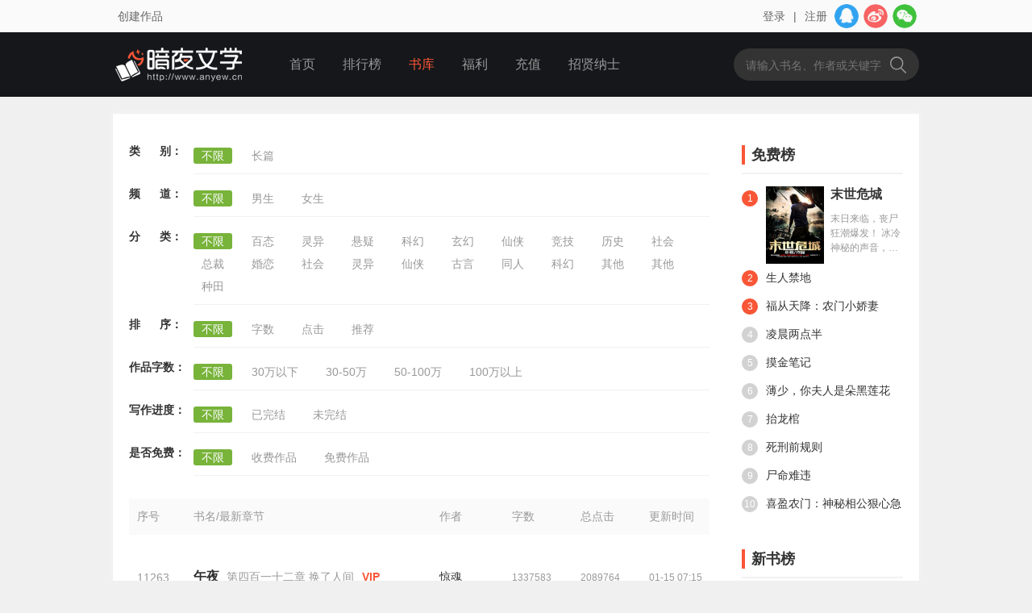

--- FILE ---
content_type: text/html;charset=utf-8
request_url: http://anyew.cn/sort-shuku_list/s0/o0/lt0/st0/w0/u0/v0/c0/p4/
body_size: 6927
content:
<!DOCTYPE html>
<html>
    <head>
        <meta charset="UTF-8">
        <meta name="360-site-verification" content="83b49b1d1762f3050348c666144ddd6a" />
                <title>暗夜_暗夜文学网_新生代群体阅读平台</title>
<meta name="keywords" content="暗夜,热点书库,书库大全,小说书库,小说排行榜,小说下载,小说完本" />
<meta name="Description" content="暗夜文学网是最全的原创网站之一,暗夜频道为你提供热门好看的小说在线阅读下载,小说排行榜,小说经典全本。读小说,尽在暗夜文学网。" />
                <link rel="dns-prefetch" href="//wwwcdn.anyew.cn">
        <link rel="dns-prefetch" href="//m.anyew.cn">
        <link rel="dns-prefetch" href="//www.anyew.cn">
        <link rel="dns-prefetch" href="//img1.anyew.cn">
        <link rel="dns-prefetch" href="//apps.bdimg.com">
        <link rel="dns-prefetch" href="//hm.baidu.com">
            <link rel="icon" href="http://wwwcdn.anyew.cn/images/anyew.ico">
                    <link rel="stylesheet" type="text/css" href="http://wwwcdn.anyew.cn/dist/f2243f2af871c5e6a2f301fb9f626935.css">
                        <script src="http://wwwcdn.anyew.cn/dist/085a92b5fc914b59b966290e87648833.js" type="text/javascript"></script>
            <script type="text/javascript">
        _util.mobileRedirect("http://m.anyew.cn");
        _util.initConfig({"url":{"dynamic":"http:\/\/dynamic.anyew.cn","wwwcdn":"http:\/\/wwwcdn.anyew.cn","mcdn":"http:\/\/mcdn.anyew.cn","author":"http:\/\/author.anyew.cn","base":"http:\/\/mcdn.anyew.cn"},"env":{"online":true,"test":false,"local":false}});
        _util.baiduHmScript("a2ff4e502db07c8ec36c98f0ad0d662e");
		(function(){
			var src = (document.location.protocol == "http:") ? "http://js.passport.qihucdn.com/11.0.1.js?4a1aecf419f08d6f06b7cd599dc16bf2":"https://jspassport.ssl.qhimg.com/11.0.1.js?4a1aecf419f08d6f06b7cd599dc16bf2";
			document.write('<script src="' + src + '" id="sozz"><\/script>');
		})();
        </script>
    </head>
    <body class="bookall" >
        <div class="common_header">
                        <div class="common_login_box">
    <div class="common_login clearfix top-loginbar">
    </div>
</div>
<script src="http://wwwcdn.anyew.cn/js/lib/userinfo.js?v=20171026134623" type="text/javascript" async></script>                                    <div class="common_navbar_box">
    <div class="common_navbar clearfix">
        <div class="logo_box"><a href="/"><img src="http://wwwcdn.anyew.cn/images/logo_anye.png"></a></div>
        <div class="navbar">
            <a href="/" >首页</a>
            <a href="/top" >排行榜</a>
            <a href="/books" class="active">书库</a>
            <a href="/fuli" >福利</a>
            <!-- <a href="/bag" >包书</a> -->
            <a href="/pay" >充值</a>
            <!-- <a href="/info" >行业资讯</a> -->
            <a href="/topic/17">招贤纳士</a>
        </div>
        <div class="search_box">
            <input type="text" id="search-input" placeholder="请输入书名、作者或关键字" value=""/>
            <input type="hidden" name="search_token" value="2C26950F507425D01D2ECE2A77DA57E5PVlazf/kK1UGFAro3N7W+Q==">
            <a href="javascript:void(0);">
                <img src="http://wwwcdn.anyew.cn/images/search.png"/>
            </a>
        </div>
    </div>
</div>                    </div>
<div class="wrap">
    <div class="container">
        <div class="container-bd">
            <div class="c-left" style="min-height:600px">
                <div class="mod mod-clean mod-filter-book">
                    <div class="bd" style="">
                        <div class="inner">
                                                                                                                                            <dl data-collect-id="801" class="filter main-filter">
                                <dt class="option-title">类&nbsp;&nbsp;&nbsp;&nbsp;&nbsp;&nbsp;别：</dt>
                                <dd id="SortDD">
                                                                                                                                                                                                                        <a class="current"  href="/sort-shuku_list/s0/o0/lt0/st0/w0/u0/v0/c0/p1">不限</a>
                                                                                                                                                                                                                                                                                                                                                                                                                                                                        <a   href="/sort-shuku_list/s0/o0/lt1/st0/w0/u0/v0/c0/p1">长篇</a>
                                                                                                                                                                                                        </dd>
                            </dl>
                                                                                                                                            <dl data-collect-id="801" class="filter main-filter">
                                <dt class="option-title">频&nbsp;&nbsp;&nbsp;&nbsp;&nbsp;&nbsp;道：</dt>
                                <dd id="SortDD">
                                                                                                                                                                                                                        <a class="current"  href="/sort-shuku_list/s0/o0/lt0/st0/w0/u0/v0/c0/p1">不限</a>
                                                                                                                                                                                                                                                                                                                                                                                                                                                                                                                                                                    <a   href="/sort-shuku_list/s0/o0/lt0/st0/w0/u0/v0/c1/p1">男生</a>
                                                                                                                                                                                                                                                                                                                                                                                                                                                                                                                                                                    <a   href="/sort-shuku_list/s0/o0/lt0/st0/w0/u0/v0/c2/p1">女生</a>
                                                                                                                                                                                                        </dd>
                            </dl>
                                                                                                                                            <dl data-collect-id="801" class="filter main-filter">
                                <dt class="option-title">分&nbsp;&nbsp;&nbsp;&nbsp;&nbsp;&nbsp;类：</dt>
                                <dd id="SortDD">
                                                                                                                                                                                                                        <a class="current"  href="/sort-shuku_list/s0/o0/lt0/st0/w0/u0/v0/c0/p1">不限</a>
                                                                                                                                                                                                                                                                                                                                                                                                                                                                                                                                                                                                                                                                                                                                                                                                                                                                                                                                                                                                                                                                                                                                                                                                                                                                                                                                                                                                                                                                                                                                                                                                                                                                                                                                                                                                                                                                                                                                                                                                                                                                                                                                                                                                                                                                                            <a   href="/sort-shuku_list/s1/o0/lt0/st0/w0/u0/v0/c0/p1">百态</a>
                                                                                                                                                                                                                                                                                                                                                                                                                                                                                                                                                                                                                                                                                                                                                                                                                                                                                                                                                                                                                                                                                                                                                                                                                                                                                                                                                                                                                                                                                                                                                                                                                                                                                                                                                                                                                                                                                                                                                                                                                                                                                                                                                                                                                                                                                            <a   href="/sort-shuku_list/s3/o0/lt0/st0/w0/u0/v0/c0/p1">灵异</a>
                                                                                                                                                                                                                                                                                                                                                                                                                                                                                                                                                                                                                                                                                                                                                                                                                                                                                                                                                                                                                                                                                                                                                                                                                                                                                                                                                                                                                                                                                                                                                                                                                                                                                                                                                                                                                                                                                                                                                                                                                                                                                                                                                                                                                                                                                            <a   href="/sort-shuku_list/s4/o0/lt0/st0/w0/u0/v0/c0/p1">悬疑</a>
                                                                                                                                                                                                                                                                                                                                                                                                                                                                                                                                                                                                                                                                                                                                                                                                                                                                                                                                                                                                                                                                                                                                                                                                                                                                                                                                                                                                                                                                                                                                                                                                                                                                                                                                                                                                                                                                                                                                                                                                                                                                                                                                                                                                                                                                                            <a   href="/sort-shuku_list/s5/o0/lt0/st0/w0/u0/v0/c0/p1">科幻</a>
                                                                                                                                                                                                                                                                                                                                                                                                                                                                                                                                                                                                                                                                                                                                                                                                                                                                                                                                                                                                                                                                                                                                                                                                                                                                                                                                                                                                                                                                                                                                                                                                                                                                                                                                                                                                                                                                                                                                                                                                                                                                                                                                                                                                                                                                                            <a   href="/sort-shuku_list/s6/o0/lt0/st0/w0/u0/v0/c0/p1">玄幻</a>
                                                                                                                                                                                                                                                                                                                                                                                                                                                                                                                                                                                                                                                                                                                                                                                                                                                                                                                                                                                                                                                                                                                                                                                                                                                                                                                                                                                                                                                                                                                                                                                                                                                                                                                                                                                                                                                                                                                                                                                                                                                                                                                                                                                                                                                                                            <a   href="/sort-shuku_list/s7/o0/lt0/st0/w0/u0/v0/c0/p1">仙侠</a>
                                                                                                                                                                                                                                                                                                                                                                                                                                                                                                                                                                                                                                                                                                                                                                                                                                                                                                                                                                                                                                                                                                                                                                                                                                                                                                                                                                                                                                                                                                                                                                                                                                                                                                                                                                                                                                                                                                                                                                                                                                                                                                                                                                                                                                                                                            <a   href="/sort-shuku_list/s9/o0/lt0/st0/w0/u0/v0/c0/p1">竞技</a>
                                                                                                                                                                                                                                                                                                                                                                                                                                                                                                                                                                                                                                                                                                                                                                                                                                                                                                                                                                                                                                                                                                                                                                                                                                                                                                                                                                                                                                                                                                                                                                                                                                                                                                                                                                                                                                                                                                                                                                                                                                                                                                                                                                                                                                                                                            <a   href="/sort-shuku_list/s10/o0/lt0/st0/w0/u0/v0/c0/p1">历史</a>
                                                                                                                                                                                                                                                                                                                                                                                                                                                                                                                                                                                                                                                                                                                                                                                                                                                                                                                                                                                                                                                                                                                                                                                                                                                                                                                                                                                                                                                                                                                                                                                                                                                                                                                                                                                                                                                                                                                                                                                                                                                                                                                                                                                                                                                                                            <a   href="/sort-shuku_list/s13/o0/lt0/st0/w0/u0/v0/c0/p1">社会</a>
                                                                                                                                                                                                                                                                                                                                                                                                                                                                                                                                                                                                                                                                                                                                                                                                                                                                                                                                                                                                                                                                                                                                                                                                                                                                                                                                                                                                                                                                                                                                                                                                                                                                                                                                                                                                                                                                                                                                                                                                                                                                                                                                                                                                                                                                                            <a   href="/sort-shuku_list/s16/o0/lt0/st0/w0/u0/v0/c0/p1">总裁</a>
                                                                                                                                                                                                                                                                                                                                                                                                                                                                                                                                                                                                                                                                                                                                                                                                                                                                                                                                                                                                                                                                                                                                                                                                                                                                                                                                                                                                                                                                                                                                                                                                                                                                                                                                                                                                                                                                                                                                                                                                                                                                                                                                                                                                                                                                                            <a   href="/sort-shuku_list/s17/o0/lt0/st0/w0/u0/v0/c0/p1">婚恋</a>
                                                                                                                                                                                                                                                                                                                                                                                                                                                                                                                                                                                                                                                                                                                                                                                                                                                                                                                                                                                                                                                                                                                                                                                                                                                                                                                                                                                                                                                                                                                                                                                                                                                                                                                                                                                                                                                                                                                                                                                                                                                                                                                                                                                                                                                                                            <a   href="/sort-shuku_list/s18/o0/lt0/st0/w0/u0/v0/c0/p1">社会</a>
                                                                                                                                                                                                                                                                                                                                                                                                                                                                                                                                                                                                                                                                                                                                                                                                                                                                                                                                                                                                                                                                                                                                                                                                                                                                                                                                                                                                                                                                                                                                                                                                                                                                                                                                                                                                                                                                                                                                                                                                                                                                                                                                                                                                                                                                                            <a   href="/sort-shuku_list/s19/o0/lt0/st0/w0/u0/v0/c0/p1">灵异</a>
                                                                                                                                                                                                                                                                                                                                                                                                                                                                                                                                                                                                                                                                                                                                                                                                                                                                                                                                                                                                                                                                                                                                                                                                                                                                                                                                                                                                                                                                                                                                                                                                                                                                                                                                                                                                                                                                                                                                                                                                                                                                                                                                                                                                                                                                                            <a   href="/sort-shuku_list/s20/o0/lt0/st0/w0/u0/v0/c0/p1">仙侠</a>
                                                                                                                                                                                                                                                                                                                                                                                                                                                                                                                                                                                                                                                                                                                                                                                                                                                                                                                                                                                                                                                                                                                                                                                                                                                                                                                                                                                                                                                                                                                                                                                                                                                                                                                                                                                                                                                                                                                                                                                                                                                                                                                                                                                                                                                                                            <a   href="/sort-shuku_list/s21/o0/lt0/st0/w0/u0/v0/c0/p1">古言</a>
                                                                                                                                                                                                                                                                                                                                                                                                                                                                                                                                                                                                                                                                                                                                                                                                                                                                                                                                                                                                                                                                                                                                                                                                                                                                                                                                                                                                                                                                                                                                                                                                                                                                                                                                                                                                                                                                                                                                                                                                                                                                                                                                                                                                                                                                                            <a   href="/sort-shuku_list/s22/o0/lt0/st0/w0/u0/v0/c0/p1">同人</a>
                                                                                                                                                                                                                                                                                                                                                                                                                                                                                                                                                                                                                                                                                                                                                                                                                                                                                                                                                                                                                                                                                                                                                                                                                                                                                                                                                                                                                                                                                                                                                                                                                                                                                                                                                                                                                                                                                                                                                                                                                                                                                                                                                                                                                                                                                            <a   href="/sort-shuku_list/s24/o0/lt0/st0/w0/u0/v0/c0/p1">科幻</a>
                                                                                                                                                                                                                                                                                                                                                                                                                                                                                                                                                                                                                                                                                                                                                                                                                                                                                                                                                                                                                                                                                                                                                                                                                                                                                                                                                                                                                                                                                                                                                                                                                                                                                                                                                                                                                                                                                                                                                                                                                                                                                                                                                                                                                                                                                            <a   href="/sort-shuku_list/s30/o0/lt0/st0/w0/u0/v0/c0/p1">其他</a>
                                                                                                                                                                                                                                                                                                                                                                                                                                                                                                                                                                                                                                                                                                                                                                                                                                                                                                                                                                                                                                                                                                                                                                                                                                                                                                                                                                                                                                                                                                                                                                                                                                                                                                                                                                                                                                                                                                                                                                                                                                                                                                                                                                                                                                                                                            <a   href="/sort-shuku_list/s31/o0/lt0/st0/w0/u0/v0/c0/p1">其他</a>
                                                                                                                                                                                                                                                                                                                                                                                                                                                                                                                                                                                                                                                                                                                                                                                                                                                                                                                                                                                                                                                                                                                                                                                                                                                                                                                                                                                                                                                                                                                                                                                                                                                                                                                                                                                                                                                                                                                                                                                                                                                                                                                                                                                                                                                                                            <a   href="/sort-shuku_list/s32/o0/lt0/st0/w0/u0/v0/c0/p1">种田</a>
                                                                                                                                                                                                        </dd>
                            </dl>
                                                                                                                                            <dl data-collect-id="801" class="filter main-filter">
                                <dt class="option-title">排&nbsp;&nbsp;&nbsp;&nbsp;&nbsp;&nbsp;序：</dt>
                                <dd id="SortDD">
                                                                                                                                                                                                                        <a class="current"  href="/sort-shuku_list/s0/o0/lt0/st0/w0/u0/v0/c0/p1">不限</a>
                                                                                                                                                                                                                                                                                                                                                                                                                                                                                                                                                                                                                                                                <a   href="/sort-shuku_list/s0/o2/lt0/st0/w0/u0/v0/c0/p1">字数</a>
                                                                                                                                                                                                                                                                                                                                                                                                                                                                                                                                                                                                                                                                <a   href="/sort-shuku_list/s0/o3/lt0/st0/w0/u0/v0/c0/p1">点击</a>
                                                                                                                                                                                                                                                                                                                                                                                                                                                                                                                                                                                                                                                                <a   href="/sort-shuku_list/s0/o5/lt0/st0/w0/u0/v0/c0/p1">推荐</a>
                                                                                                                                                                                                                                                </dd>
                            </dl>
                                                                                                                                            <dl data-collect-id="801" class="filter main-filter">
                                <dt class="option-title">作品字数：</dt>
                                <dd id="SortDD">
                                                                                                                                                                                                                        <a class="current"  href="/sort-shuku_list/s0/o0/lt0/st0/w0/u0/v0/c0/p1">不限</a>
                                                                                                                                                                                                                                                                                                                                                                                                                                                                                                                                                                                                                                                                                                                                                            <a   href="/sort-shuku_list/s0/o0/lt0/st0/w1/u0/v0/c0/p1">30万以下</a>
                                                                                                                                                                                                                                                                                                                                                                                                                                                                                                                                                                                                                                                                                                                                                            <a   href="/sort-shuku_list/s0/o0/lt0/st0/w2/u0/v0/c0/p1">30-50万</a>
                                                                                                                                                                                                                                                                                                                                                                                                                                                                                                                                                                                                                                                                                                                                                            <a   href="/sort-shuku_list/s0/o0/lt0/st0/w3/u0/v0/c0/p1">50-100万</a>
                                                                                                                                                                                                                                                                                                                                                                                                                                                                                                                                                                                                                                                                                                                                                            <a   href="/sort-shuku_list/s0/o0/lt0/st0/w4/u0/v0/c0/p1">100万以上</a>
                                                                                                                                                                                                        </dd>
                            </dl>
                                                                                                                                            <dl data-collect-id="801" class="filter main-filter">
                                <dt class="option-title">写作进度：</dt>
                                <dd id="SortDD">
                                                                                                                                                                                                                        <a class="current"  href="/sort-shuku_list/s0/o0/lt0/st0/w0/u0/v0/c0/p1">不限</a>
                                                                                                                                                                                                                                                                                                                                                                                                                                                                                                                                                                    <a   href="/sort-shuku_list/s0/o0/lt0/st1/w0/u0/v0/c0/p1">已完结</a>
                                                                                                                                                                                                                                                                                                                                                                                                                                                                                                                                                                    <a   href="/sort-shuku_list/s0/o0/lt0/st2/w0/u0/v0/c0/p1">未完结</a>
                                                                                                                                                                                                        </dd>
                            </dl>
                                                                                                                                            <dl data-collect-id="801" class="filter main-filter">
                                <dt class="option-title">是否免费：</dt>
                                <dd id="SortDD">
                                                                                                                                                                                                                        <a class="current"  href="/sort-shuku_list/s0/o0/lt0/st0/w0/u0/v0/c0/p1">不限</a>
                                                                                                                                                                                                                                                                                                                                                                                                                                                                                                                                                                    <a   href="/sort-shuku_list/s0/o0/lt0/st0/w0/u0/v1/c0/p1">收费作品</a>
                                                                                                                                                                                                                                                                                                                                                                                                                                                                                                                                                                    <a   href="/sort-shuku_list/s0/o0/lt0/st0/w0/u0/v2/c0/p1">免费作品</a>
                                                                                                                                                                                                        </dd>
                            </dl>
                                                                                                                                                                    </div>
                    </div>
                </div>
                <div class="mod mod-clean result pattern-update-list">
                    <div class="bd">
                        <table  width="100%" class="fixed-table" data-series="A759BAC6DAA4825C9099D71BC3DB03261EGXKk9Lpu/fHz8y6QjSQw==">
                            <thead>
                            <tr>
                                <th width="60">序号</th>
                                <th width="295">书名/最新章节</th>
                                <th width="80">作者</th>
                                <th width="75">字数</th>
                                <th width="75">总点击</th>
                                <th width="75">更新时间</th>
                            </tr>
                            <tr class="height_line"></tr>
                            </thead>
                                                        <tbody id="resultDiv">
                                                        <tr >
                                <td class="index">11263</td>
                                <td class="name"><div class="range">
                                    <a data-collect-index="1" target="_blank" class="title" title="午夜" href="http://www.anyew.cn/book/11263/">午夜</a>
                                    <a target="_blank" href="http://www.anyew.cn/book/11263/413.html" title="第四百一十二章 换了人间" class="chapter">第四百一十二章 换了人间</a>
                                                                        <span class="vip">VIP</span>
                                                                        </div></td>
                                <td class="author"><div class="range"><a href="http://www.anyew.cn/people/1050615">惊魂</a></div></td>
                                <td class="words">1337583</td>
                                <td class="words">2089764</td>
                                <td class="time">01-15 07:15</td>
                            </tr>
                                                        <tr  class="even" >
                                <td class="index">10266</td>
                                <td class="name"><div class="range">
                                    <a data-collect-index="1" target="_blank" class="title" title="鲁班书" href="http://www.anyew.cn/book/10266/">鲁班书</a>
                                    <a target="_blank" href="http://www.anyew.cn/book/10266/534.html" title="第534章      劫后余生（结局）" class="chapter">第534章      劫后余生（结局）</a>
                                                                        <span class="vip">VIP</span>
                                                                        </div></td>
                                <td class="author"><div class="range"><a href="http://www.anyew.cn/people/1018307">凌炎</a></div></td>
                                <td class="words">1527198</td>
                                <td class="words">1629475</td>
                                <td class="time">03-08 14:25</td>
                            </tr>
                                                        <tr  class="even" >
                                <td class="index">11225</td>
                                <td class="name"><div class="range">
                                    <a data-collect-index="1" target="_blank" class="title" title="美人仙" href="http://www.anyew.cn/book/11225/">美人仙</a>
                                    <a target="_blank" href="http://www.anyew.cn/book/11225/609.html" title="第五百九十六章  全剧终" class="chapter">第五百九十六章  全剧终</a>
                                                                        <span class="vip">VIP</span>
                                                                        </div></td>
                                <td class="author"><div class="range"><a href="http://www.anyew.cn/people/2622280">大先生</a></div></td>
                                <td class="words">1240079</td>
                                <td class="words">1568541</td>
                                <td class="time">08-31 11:42</td>
                            </tr>
                                                        <tr >
                                <td class="index">14412</td>
                                <td class="name"><div class="range">
                                    <a data-collect-index="1" target="_blank" class="title" title="双魂战警" href="http://www.anyew.cn/book/14412/">双魂战警</a>
                                    <a target="_blank" href="http://www.anyew.cn/book/14412/241.html" title="完本感言" class="chapter">完本感言</a>
                                                                        <span class="vip">VIP</span>
                                                                        </div></td>
                                <td class="author"><div class="range"><a href="http://www.anyew.cn/people/8424225">哈公子</a></div></td>
                                <td class="words">823817</td>
                                <td class="words">1466548</td>
                                <td class="time">07-09 11:01</td>
                            </tr>
                                                        <tr >
                                <td class="index">14625</td>
                                <td class="name"><div class="range">
                                    <a data-collect-index="1" target="_blank" class="title" title="纹身" href="http://www.anyew.cn/book/14625/">纹身</a>
                                    <a target="_blank" href="http://www.anyew.cn/book/14625/398.html" title="392 终章（二）" class="chapter">392 终章（二）</a>
                                                                        <span class="vip">VIP</span>
                                                                        </div></td>
                                <td class="author"><div class="range"><a href="http://www.anyew.cn/people/3022803">九鸽</a></div></td>
                                <td class="words">1318863</td>
                                <td class="words">1358292</td>
                                <td class="time">10-13 01:48</td>
                            </tr>
                                                        </tbody>
                            
                        </table>
                    </div>
                </div>


                <div style="text-align:center">
                    <div class="pager">
                        <p><a href="/sort-shuku_list/s0/o0/lt0/st0/w0/u0/v0/c0/p3/">上一页</a>
<a href="/sort-shuku_list/s0/o0/lt0/st0/w0/u0/v0/c0/p1/">1</a>

<a href="/sort-shuku_list/s0/o0/lt0/st0/w0/u0/v0/c0/p2/">2</a>

<a href="/sort-shuku_list/s0/o0/lt0/st0/w0/u0/v0/c0/p3/">3</a>

<a class='current'>4</a>
<a href="/sort-shuku_list/s0/o0/lt0/st0/w0/u0/v0/c0/p5/">5</a>

<a href="/sort-shuku_list/s0/o0/lt0/st0/w0/u0/v0/c0/p6/">6</a>

<a href="/sort-shuku_list/s0/o0/lt0/st0/w0/u0/v0/c0/p7/">7</a>

<a href="/sort-shuku_list/s0/o0/lt0/st0/w0/u0/v0/c0/p8/">8</a>

<span>...</span>
<a href="/sort-shuku_list/s0/o0/lt0/st0/w0/u0/v0/c0/p327/">327</a>

<a href="/sort-shuku_list/s0/o0/lt0/st0/w0/u0/v0/c0/p5/">下一页</a>
<a href="/sort-shuku_list/s0/o0/lt0/st0/w0/u0/v0/c0/p327/">末页</a>
</p>
                    </div>
                </div>

            </div>
            <div class="c-right pattern-rank">
                <!--右侧榜单-->
                <div class="rank_box">
                    <div class="rank_top">
                        <div class="bor"></div>
                        <span class="header_title">免费榜</span>
                        <div class="clear"></div>
                    </div>
                    <div class="list" data-series="595F743ADC2426661E2F2410E7D2C35FJ12tRT+PxpFYQilD6E1eqA==">
                                                                                                <dl class="pictxtbox">
                            <span class="num rankbg_red">1</span>
                            <dt class="rankpic">
                                <a href="http://www.anyew.cn/book/11801/" target="_blank" title="末世危城">
                                    <img src="http://img1.anyew.cn/book/0/1801/11801_ns.jpg" width="100%" title="末世危城" alt="末世危城">
                                </a>
                                <!--<span class="num">1</span>-->
                            </dt>
                            <dd><a href="http://www.anyew.cn/book/11801/" target="_blank" title="末世危城">
                                <h3>末世危城</h3>
                                <p>末日来临，丧尸狂潮爆发！
冰冷神秘的声音，突如其来的末日，彻底改变了我的一生。
为了活下去，我只能挥舞手中冰冷的利刃，再掀一起腥风血雨......
喜欢本书的请把《末世危城》加入书架喔，不然就找不到了。</p>
                            </a></dd>
                        </dl>
                                                                                                                                                                                                                                                                                                                                                                                                                                                                                                                                                <ul class="ranklist">
                                                                                                                                                                                                    <li><a href="http://www.anyew.cn/book/11969/" target="_blank" title="生人禁地">
                                <span class="num rankbg_red">2</span>生人禁地</a>
                            </li>
                                                                                                                                                                        <li><a href="http://www.anyew.cn/book/17863/" target="_blank" title="福从天降：农门小娇妻">
                                <span class="num rankbg_red">3</span>福从天降：农门小娇妻</a>
                            </li>
                                                                                                                                                                        <li>
                                <a href="http://www.anyew.cn/book/11802/" target="_blank" title="凌晨两点半">
                                    <span class="num">4</span>凌晨两点半</a>
                            </li>
                                                                                                                                                                        <li>
                                <a href="http://www.anyew.cn/book/11799/" target="_blank" title="摸金笔记">
                                    <span class="num">5</span>摸金笔记</a>
                            </li>
                                                                                                                                                                        <li>
                                <a href="http://www.anyew.cn/book/17842/" target="_blank" title="薄少，你夫人是朵黑莲花">
                                    <span class="num">6</span>薄少，你夫人是朵黑莲花</a>
                            </li>
                                                                                                                                                                        <li>
                                <a href="http://www.anyew.cn/book/11672/" target="_blank" title="抬龙棺">
                                    <span class="num">7</span>抬龙棺</a>
                            </li>
                                                                                                                                                                        <li>
                                <a href="http://www.anyew.cn/book/11703/" target="_blank" title="死刑前规则">
                                    <span class="num">8</span>死刑前规则</a>
                            </li>
                                                                                                                                                                        <li>
                                <a href="http://www.anyew.cn/book/11877/" target="_blank" title="尸命难违">
                                    <span class="num">9</span>尸命难违</a>
                            </li>
                                                                                                                                                                        <li>
                                <a href="http://www.anyew.cn/book/17790/" target="_blank" title="喜盈农门：神秘相公狠心急">
                                    <span class="num">10</span>喜盈农门：神秘相公狠心急</a>
                            </li>
                                                                                                                                        </ul>
                    </div>
                </div>
            </div>
            <div class="c-right pattern-rank">
                <!--右侧榜单-->
                <div class="rank_box">
                    <div class="rank_top">
                        <div class="bor"></div>
                        <span class="header_title">新书榜</span>
                        <div class="clear"></div>
                    </div>
                    <div class="list">
                        <dl class="pictxtbox">
                                                                                                                <span class="num rankbg_red">1</span>
                            <dt class="rankpic">
                                <a href="http://www.anyew.cn/book/14300/" target="_blank">
                                    <img src="http://img1.anyew.cn/book/0/4300/14300_mr.jpg" width="100%" title="人生赢家" alt="人生赢家">
                                </a>
                                <!--<span class="num">1</span>-->
                            </dt>
                            <dd><a href="http://www.anyew.cn/book/14300/" target="_blank">
                                <h3>人生赢家</h3>
                                <span>冰蓝雪花</span>
                                <p>美女老师搬到了我隔壁租房住，夜夜发出奇怪地叫声……</p>
                            </a></dd>
                                                                                                                                                                                                                                                                                                                                                                                                                                                                                                                                                                            </dl>
                        <ul class="ranklist">
                                                                                                                                                                                                    <li><a href="http://www.anyew.cn/book/14491/" target="_blank" title="假戏真做">
                                <span class="num rankbg_red">2</span>假戏真做</a></li>
                                                                                                                                                                        <li><a href="http://www.anyew.cn/book/16143/" target="_blank" title="浮华逝梦">
                                <span class="num rankbg_red">3</span>浮华逝梦</a></li>
                                                                                                                                                                        <li><a href="http://www.anyew.cn/book/16425/" target="_blank" title="我在岁月尽头等你">
                                <span class="num">4</span>我在岁月尽头等你</a>
                            </li>
                                                                                                                                                                        <li><a href="http://www.anyew.cn/book/16336/" target="_blank" title="冷暖共缠绵">
                                <span class="num">5</span>冷暖共缠绵</a>
                            </li>
                                                                                                                                                                        <li><a href="http://www.anyew.cn/book/15925/" target="_blank" title="她本倾城">
                                <span class="num">6</span>她本倾城</a>
                            </li>
                                                                                                                                                                        <li><a href="http://www.anyew.cn/book/14692/" target="_blank" title="纸醉金迷">
                                <span class="num">7</span>纸醉金迷</a>
                            </li>
                                                                                                                                                                        <li><a href="http://www.anyew.cn/book/13756/" target="_blank" title="天恨">
                                <span class="num">8</span>天恨</a>
                            </li>
                                                                                                                                                                        <li><a href="http://www.anyew.cn/book/14417/" target="_blank" title="伤心太平洋">
                                <span class="num">10</span>伤心太平洋</a>
                            </li>
                                                                                                                                        </ul>
                    </div>
                </div>
            </div>
            
        </div>
    </div>
</div>




    <div class="common_bottom_box">
    <div class="common_bottom">
        <div class="title">友情链接:</div>
        <div class="common_bottom_link">
                        <a href="http://www.anyew.cn/" target="_blank" rel="external nofollow" boxid="homeFlink">暗夜文学网</a>
                        <a href="http://m.anyew.cn/" target="_blank" rel="external nofollow" boxid="homeFlink">暗夜文学网手机站</a>
                        <a href="http://www.2cloo.com/" target="_blank" rel="external nofollow" boxid="homeFlink">二层楼书院</a>
                        <a href="http://t.2cloo.com/" target="_blank" rel="external nofollow" boxid="homeFlink">二层楼书院手机站</a>
                        <a href="http://www.itangyuan.com/" target="_blank" rel="external nofollow" boxid="homeFlink">汤圆创作</a>
                        <a href="http://www.3gsc.com.cn/" target="_blank" rel="external nofollow" boxid="homeFlink">3G小说网</a>
                        <a href="http://www.kujiang.com/" target="_blank" rel="external nofollow" boxid="homeFlink">酷匠网</a>
                        <a href="http://guofeng.yuedu.163.com/" target="_blank" rel="external nofollow" boxid="homeFlink">网易云阅读</a>
                        <a href="http://www.tiandizw.com/" target="_blank" rel="external nofollow" boxid="homeFlink">天地中文网</a>
                        <a href="http://www.heiyan.com/" target="_blank" rel="external nofollow" boxid="homeFlink">黑岩阅读网</a>
                        <a href="http://www.lingyun5.com/" target="_blank" rel="external nofollow" boxid="homeFlink">凌云文学网</a>
                        <a href="http://www.zhuishushenqi.com/" target="_blank" rel="external nofollow" boxid="homeFlink">追书神器</a>
                        <a href="http://www.yueloo.com/" target="_blank" rel="external nofollow" boxid="homeFlink">阅路小说网</a>
                        <a href="http://www.shucong.com/" target="_blank" rel="external nofollow" boxid="homeFlink">书丛</a>
                        <a href="http://www.n3sd.com" target="_blank" rel="external nofollow" boxid="homeFlink">南山书殿</a>
                        <a href="http://www.9kus.com/" target="_blank" rel="external nofollow" boxid="homeFlink">九库文学网</a>
                        <a href="http://www.motie.com/" target="_blank" rel="external nofollow" boxid="homeFlink">磨铁小说网</a>
                        <a href="https://www.shaoniandream.com/" target="_blank" rel="external nofollow" boxid="homeFlink">少年梦阅读网</a>
                        <a href="http://www.anshi7.com" target="_blank" rel="external nofollow" boxid="homeFlink">暗石阅读网</a>
                        <a href="http://www.okyuedu.com/" target="_blank" rel="external nofollow" boxid="homeFlink">OK阅读网</a>
                        <a href="http://www.haoread.com/" target="_blank" rel="external nofollow" boxid="homeFlink">浩阅文学网</a>
                        <a href="http://www.guijj.com" target="_blank" rel="external nofollow" boxid="homeFlink">鬼姐姐</a>
                        <a href="http://www.zhulang.com/" target="_blank" rel="external nofollow" boxid="homeFlink">逐浪网</a>
                        <a href="http://www.lmyd5.com/" target="_blank" rel="external nofollow" boxid="homeFlink">懒喵阅读</a>
                        <a href="http://www.lanjing5.com/" target="_blank" rel="external nofollow" boxid="homeFlink">蓝鲸中文网</a>
                        <a href="http://m.zhaogeread.com" target="_blank" rel="external nofollow" boxid="homeFlink">朝歌文学网</a>
                        <a href="http://www.zhixinbook.com/" target="_blank" rel="external nofollow" boxid="homeFlink">知心阅读</a>
                        <a href="http://book.wandu.cn/" target="_blank" rel="external nofollow" boxid="homeFlink">万读小说</a>
                    </div>
        <div class="common_bottom_about">
            <p class="quick_link">
                <a href="/about/about.html">关于暗夜</a>
                <a href="/fuli">奖励计划</a>
                <a href="/about/contavt.html">联系我们</a>
                <a href="/index-map">网站地图</a>
            </p>
            <p class="copy"> Copyright © 2016 Anyew.cn  All rights reserved. </p>
            <p class="copy"> 请所有作者发布作品时务必遵守国家互联网信息管理办法规定，我们拒绝任何色情小说，一经发现，即作删除！举报邮箱：3222845513@qq.com</p>
            <p class="copy"> 本站所收录小说作品、社区话题、书库评论及本站所做之广告均属于个人行为，与本站立场无关。</p>
            <p class="kfu">
                <span>客服邮箱：<a href="mailto:3222845513@qq.com" class="button-link">3222845513@qq.com</a></span>
                <span>电话：010-58294965</span>
                <span>QQ：3222845513</span>
            </p>
            <p> 北京汇文立业文化传播有限公司：北京市北京经济技术开发区经海三路109号院61号楼3A层3A01室 </p>
                            <p class="beian"> <a href="https://beian.miit.gov.cn/#/Integrated/index" target="_blank">京ICP备14038206号-4</a> </p>
                        <div style="width:300px;margin:0 auto; padding:20px 0;">
                <a target="_blank" href="http://www.beian.gov.cn/portal/registerSystemInfo?recordcode=11030102011154" style="display:inline-block;text-decoration:none;height:20px;line-height:20px;"><img src="http://img1.anyew.cn/beian.png" style="float:left;"/><p style="float:left;height:20px;line-height:20px;margin: 0px 0px 0px 5px; color:#939393;">京公网安备 11030102011154号</p></a>
            </div>
        </div>
    </div>
</div>
<div class="common_alert_box" style="display: none;">
    <div class="common_alert">
        <div class="common_alert_bg"></div>
        <div class="common_alert_text">
            <img class="suc_alert" style="display:none;" src="http://wwwcdn.anyew.cn/images/alert_suc.png">
            <img class="suc_fail"  style="display:none;" src="http://wwwcdn.anyew.cn/images/alert_fail.png">
            <p></p>
        </div>
    </div>
</div>
<div class="bottom-tools">
    <a class="gotop" href="javascript:;" title="回顶部" data-uniqid="A213215BD677FF2B48C1271C9BB0A7FCI+0mizVSofbj03725Q4l7Q=="><i class="icon"></i></a>
</div>                <script src="http://wwwcdn.anyew.cn/dist/5d7405f08e87c21aba7b8ce85aebcc63.js" type="text/javascript"></script>
        </body>
</html>
    

--- FILE ---
content_type: text/css
request_url: http://wwwcdn.anyew.cn/dist/f2243f2af871c5e6a2f301fb9f626935.css
body_size: 21660
content:
@charset "utf-8";body,ul,ol,dl,dd,h1,h2,h3,h4,h5,h6,pre,form,fieldset,legend,input,button,textarea,p,blockquote,th,td{margin:0;padding:0}body{font-size:14px;font-family:"微软雅黑","Microsoft YaHei","宋体","Helvetica","Verdana","Lucida Grande","Sans","Arial","Droid Sans Fallback","SimSun"}ul,ol,menu{list-style:none}fieldset,img{border:0}em{font-style:normal}img,object,select,input,textarea,button{outline:0;vertical-align:middle}button{border:0;cursor:pointer}table{border-collapse:collapse;border-spacing:0;table-layout:fixed}caption,th{text-align:left}article,aside,footer,header,section,nav,menu,figure,figcaption,hgroup,details{display:block}h1,h2,h3,h4,h5,h6,input,textarea,select,address,caption,cite,code,dfn,em,i,b,strong,small,th,var,abbr{font-style:normal;font-weight:inherit;font-size:inherit;font-family:inherit}q:before,q:after{content:''}ins,s,u,del{text-decoration:none}.clearfix:after,.clearfix:before{display:table;content:"";line-height:0}.clear,.clearfix:after{clear:both}a{text-decoration:none;cursor:pointer}a:hover{color:#f95637}.common_login_box{height:40px;background:#fafafa}.common_login{width:1000px;margin:0 auto;display:flex;line-height:40px;color:#666}.common_login .text{padding:0 6px;color:#666}.common_login .text:hover{color:#f95637}.common_login .login_left{flex:1;float:left;text-align:left}.common_login .login_right{flex:1;float:right;text-align:right}.common_login .login_right .img_box{width:30px;height:30px;margin:0 3px;display:inline-block}.common_login .login_right .img_box img{margin-top:-3px;width:100%;height:100%;-moz-border-radius:50%;-webkit-border-radius:50%;border-radius:50%}.common_navbar_box{height:80px;background:#16171a}.common_navbar{width:1000px;margin:0 auto;display:flex}.common_navbar a{color:#999}.common_navbar .logo_box{width:174px;height:48px;margin:16px 0;margin-right:30px;float:left}.common_navbar .navbar{flex:1;float:left;line-height:80px;font-size:16px}.common_navbar .navbar a{padding:0 15px}.common_navbar .navbar a.active,.common_navbar .navbar a:hover{color:#f95637}.common_navbar .search_box{float:right;width:230px;height:40px;margin:20px 0;-moz-border-radius:30px;-webkit-border-radius:30px;border-radius:30px;background:#333}.common_navbar .search_box img{margin:10px 0;margin-left:5px;font-size:14px;cursor:pointer}.common_navbar .search_box input{border:0;background:#333;color:#999;font-size:14px;width:170px;margin-left:15px}.common_bottom_box{background:#16171a}.common_bottom{width:1000px;margin:0 auto;color:#9a9a9a;padding:40px 0}.common_bottom .title{color:#f9f9f9;font-size:18px}.common_bottom .common_bottom_link{margin-top:20px;padding-bottom:20px;border-bottom:1px solid #333}.common_bottom .common_bottom_link a{width:160px;display:inline-block;line-height:28px;color:#999}.common_bottom .common_bottom_link a:hover{color:#f95637}.common_bottom .common_bottom_about{text-align:center;color:#999}.common_bottom .common_bottom_about p{font-size:12px;line-height:24px}.common_bottom .common_bottom_about p,.common_bottom .common_bottom_about p a{color:#999}.common_bottom .common_bottom_about p.quick_link a{font-size:16px;margin:0 20px}.common_bottom .common_bottom_about p.quick_link{margin:20px}.common_bottom .common_bottom_about p a:hover{color:#f95637}.bottom-tools{display:none;position:fixed;right:30px;bottom:30px}.bottom-tools .gotop{width:50px;height:53px;display:block;background:#9b9b9b;-moz-border-radius:5px;-webkit-border-radius:5px;border-radius:5px;text-align:center;cursor:pointer}.bottom-tools .gotop i{display:inline-block;background-image:url(../images/gotop.png);width:24px;height:23px;margin-top:14px}.common_alert_box{width:410px;height:200px;position:fixed;left:50%;top:50%;z-index:9999;margin-left:-205px;margin-top:-100px;border-radius:6px;-moz-border-radius:6px;-webkit-border-radius:6px}.common_alert{position:relative;width:100%;height:100%}.common_alert_bg{border-radius:6px;-moz-border-radius:6px;-webkit-border-radius:6px;width:100%;height:100%;background-color:#000;opacity:.75;-moz-opacity:.75;filter:alpha(opacity=75);z-index:9999;position:absolute;left:0;top:0}.common_alert_text{position:absolute;left:0;top:0;width:100%;text-align:center;font-size:26px;color:#fff;z-index:10000}.common_alert_text img{margin:30px auto}.common_login .login_right .img_box{position:relative}.common_login .login_right .img_box .baonian_logo{position:absolute;right:0;bottom:-6px;width:15px;height:15px}.common_login .text span{color:#fff;font-size:12px;height:20px;line-height:20px;background:#f95637;padding:0 5px;border-radius:20px;-moz-border-radius:20px;-webkit-border-radius:20px;margin-left:3px}<!--图片放大缩小-->img{-webkit-transform:scale(1);-webkit-transition-timing-function:ease-out;-webkit-transition-duration:500ms;-moz-transform:scale(1);-moz-transition-timing-function:ease-out;-moz-transition-duration:500ms;-ms-transform:scale(1);-ms-transition-timing-function:ease-out;-ms-transition-duration:500ms}img:hover,#essay .p4_list li dl dt img:hover{-webkit-transform:scale(1.1);-webkit-transition-timing-function:ease-out;-webkit-transition-duration:500ms;-moz-transform:scale(1.1);-moz-transition-timing-function:ease-out;-moz-transition-duration:500ms;-ms-transform:scale(1.1);-ms-transition-timing-function:ease-out;-ms-transition-duration:500ms}.logo_box img:hover,.login_icon img,.search_box img,.comment_alert_text img,.find_password .code img,.about .news .img_box img,.people .name_box .img_box img,.people .data .img_box img,.book .right_author img,.book .parents-list li dt img,.book .new_box .new_dashang img,.book .new_box .new_star .img_box img,.book .new_box .new_star .img_title img,.book .talk_list img,.mrt_box img,.people img,.fans .ranklist li img,.zf_tuhao_03 img,.fansbox .c-right .fans_explain li p img,.fansbox .c-left .fans_list li img,.pay_box_weixin img,.free_timelimit .c3-left .freetip,.index .master .free_timelimit .with-pic li .freetip,.paybox .container .pay_right .pay_detailed li.baoyue img,#essay img,.index .hot_dp .bd li img{-webkit-transform:scale(1);-webkit-transition-timing-function:ease-out;-webkit-transition-duration:500ms;-moz-transform:scale(1);-moz-transition-timing-function:ease-out;-moz-transition-duration:500ms;-ms-transform:scale(1);-ms-transition-timing-function:ease-out;-ms-transition-duration:500ms}*{margin:0;padding:0}ol,ul{list-style:none}a{text-decoration:none;cursor:pointer;color:#333}a:hover{color:#f95637}input,select,textarea{font-weight:inherit;font-size:inherit;font-family:inherit}.clearfix:after,.clearfix:before{display:table;content:"";line-height:0}.clear,.clearfix:after{clear:both}table{border-collapse:collapse;border-spacing:0}.hidden{display:none !important}.fl{float:left}.fr{float:right}.index .master .bd li.li_right,.index .free_box .with-pic li,.index .free_box .with-pic li{margin-right:0}.pager{text-align:center;padding:18px 0;font-size:12px;display:inline-block;*zoom:1;*display:inline;}.pager a:hover{background:#f95637;color:#fff}.pager a{text-decoration:none;display:inline-block;padding:0 10px;height:30px;margin:0 2px;font-size:14px;line-height:30px;text-align:center;vertical-align:middle;border-radius:4px;-moz-border-radius:4px;-webkit-border-radius:4px;color:#999;background:#f7f7f7}.pager .current{background:#f95637;color:#fff}.pager .up{margin-right:10px}.pager .next{margin-left:10px}.wrap{position:relative}.container{width:1000px;margin:auto}.container .c-left{float:left}.container .c-right{float:right}.container .container-bd{*zoom:1;}.container .container-bd:after,.container .container-bd:before{display:table;content:"";line-height:0}.container .container-bd:after{clear:both}.container .container-bd:after,.container .container-bd:before{display:table;content:"";line-height:0}.container .container-bd:after{clear:both}.container-auto .c-left{float:none !important;width:auto !important;padding:0 !important}.pattern-column2 .right h5{padding:0;font-weight:bold;margin-bottom:10px;font-size:18px;overflow:hidden;text-overflow:ellipsis;white-space:nowrap}.pattern-column2 .right .summary a{line-height:20px;height:60px;overflow:hidden;font-size:12px;text-overflow:ellipsis;display:-webkit-box;-webkit-line-clamp:3;-webkit-box-orient:vertical;margin-top:6px;color:#999}.pattern-column2 .right .summary a:hover{color:#f95637;cursor:pointer}.pattern-column2 .right .ellipsis{display:-webkit-box;-webkit-line-clamp:3;text-overflow:ellipsis;-webkit-box-orient:vertical}.pattern-column2 .right .info{margin-top:10px;font-size:12px;color:#333}.pattern-column2-2 .left{padding-right:12px}.column-2 .left{float:left;width:90px;height:120px;overflow:hidden;margin-right:10px}.column-2 .left img{width:100%}.column-2 .right{float:left;width:100px;height:120px;overflow:hidden}.goodbooks .column-2 .right{width:230px}.pattern-big-picture h5{margin:15px auto 3px auto;font-size:16px;width:100%;text-overflow:ellipsis;white-space:nowrap;overflow:hidden}.pattern-big-picture .info{color:#999;font-size:12px}.pattern-simple-with-sort{line-height:26px;text-overflow:ellipsis;white-space:nowrap;overflow:hidden}.pattern-simple-with-sort span{margin-right:5px;color:#f95637}.pattern-rank .handles,.pattern-rank .switch{float:right;line-height:normal}.pattern-rank .handles span,.pattern-rank .switch span{display:inline-block;margin-right:3px;height:18px;line-height:18px;padding:1px 5px 0;font-size:12px;vertical-align:middle;text-align:center}.pattern-rank .more{text-align:right;padding:0 10px 10px 0}.pattern-rank .rank-list{padding-top:10px;padding-bottom:10px}.pattern-rank .rank-list .index-1{height:85px}.pattern-rank .rank-list .index-1 .left{padding-right:16px;float:left}.pattern-rank .rank-list .index-1 .right{padding-top:6px}.pattern-rank .rank-list .index-1 .right h5,.pattern-rank .rank-list .index-1 .right p{width:90%;line-height:normal;white-space:normal}.pattern-rank .rank-list .index-1 .right h5{font-weight:700;margin-bottom:6px;line-height:1.5em}.pattern-rank .rank-list .index-1 .right p{font-size:12px;text-overflow:ellipsis;white-space:nowrap;overflow:hidden}.pattern-rank .rank-list li{height:30px;line-height:30px;padding-left:40px;position:relative;text-overflow:ellipsis;white-space:nowrap;overflow:hidden}.pattern-rank .rank-list li a{color:#666}.pattern-rank .rank-list li a:hover{color:#000}.pattern-rank .rank-list li span{float:right;font-size:12px;margin-right:5px;font-family:Arial;color:#a8a8a8}.pattern-rank .rank-list .top span{float:none}.pattern-rank .rank-list em{position:absolute;left:10px;top:8px;display:block;width:17px;height:17px;line-height:17px;text-align:center;color:#fff;font-family:Arial;background:#999;border-radius:100%}.pattern-fill-container-mod .bd{width:100%;padding-left:0 !important;padding-right:0 !important}html.ie6 .pattern-fill-container-mod .bd{overflow-x:hidden}.pattern-fill-container-mod .fill-block{*zoom:1;width:100%;overflow:hidden}.pattern-fill-container-mod .fill-block:after,.pattern-fill-container-mod .fill-block:before{display:table;content:"";line-height:0}.pattern-fill-container-mod .fill-block:after{clear:both}.pattern-fill-container-mod .fill-block:after,.pattern-fill-container-mod .fill-block:before{display:table;content:"";line-height:0}.pattern-fill-container-mod .fill-block:after{clear:both}.pattern-fill-container-mod .fill-block li{float:left;display:inline}.pattern-fill-container-mod .fill-inline{*zoom:1;width:108%}.pattern-fill-container-mod .fill-inline:after,.pattern-fill-container-mod .fill-inline:before{display:table;content:"";line-height:0}.pattern-fill-container-mod .fill-inline:after{clear:both}.pattern-fill-container-mod .fill-inline:after,.pattern-fill-container-mod .fill-inline:before{display:table;content:"";line-height:0}.pattern-fill-container-mod .fill-inline:after{clear:both}.pattern-fill-container-mod .fill-inline li{float:left;display:inline}.pattern-fill-container-mod .float-list{*zoom:1;}.pattern-fill-container-mod .float-list:after,.pattern-fill-container-mod .float-list:before{display:table;content:"";line-height:0}.pattern-fill-container-mod .float-list:after{clear:both}.pattern-fill-container-mod .float-list:after,.pattern-fill-container-mod .float-list:before{display:table;content:"";line-height:0}.pattern-fill-container-mod .float-list:after{clear:both}.pattern-fill-container-mod .float-list li{float:left;display:inline}.pattern-fill-container-mod .float-line{border-top:3px solid #ddd;border-left:1px solid #ddd;margin-top:-10px}.pattern-fill-container-mod .float-line .pattern-big-line{width:190px;border-right:1px solid #ddd;border-bottom:1px solid #ddd}.pattern-fill-container-mod .float-line .pattern-big-picture{height:227px;text-align:center;padding-top:16px}.pattern-fill-container-mod .float-line .pattern-big-picture h4 a{font-family:'Microsoft Yahei';font-size:16px;font-weight:700;color:333}.pattern-fill-container-mod .float-line .pattern-big-picture p{font-family:'Microsoft Yahei';font-size:12px;line-height:35px}.pattern-fill-container-mod .float-line .pattern-big-picture p a{color:#f60}.pattern-fill-container-mod .float-line .first .host{position:relative;height:243px;background:url(../images/road.jpg) no-repeat}.pattern-fill-container-mod .float-line .first .host a{position:absolute;left:0;bottom:0;display:inline-block;height:29px;width:90%;padding-left:21px;line-height:29px;color:#fff;background:#d43b3a}.pattern-fill-container-mod .float-line .first .host a .icon-jiang{display:inline-block;margin-right:7px;width:21px;height:21px;vertical-align:middle;background:url(../images/jiang.png) no-repeat}.pattern-fill-container-mod .goodbooks{margin-top:20px}.pattern-fill-container-mod .with-pic{*zoom:1;}.pattern-fill-container-mod .with-pic:after,.pattern-fill-container-mod .with-pic:before{display:table;content:"";line-height:0}.pattern-fill-container-mod .with-pic:after{clear:both}.pattern-fill-container-mod .with-pic li{width:350px;margin:0 20px 20px 0}.pattern-fill-container-mod .with-sort{*zoom:1;}.pattern-fill-container-mod .with-sort:after,.pattern-fill-container-mod .with-sort:before{display:table;content:"";line-height:0}.pattern-fill-container-mod .with-sort:after{clear:both}.pattern-fill-container-mod .with-sort:after,.pattern-fill-container-mod .with-sort:before{display:table;content:"";line-height:0}.pattern-fill-container-mod .with-sort:after{clear:both}.pattern-fill-container-mod .with-sort li{width:368px}.pattern-home-column3 .bd{padding-top:0 !important}.pattern-home-column3 .c3-left{float:left;position:relative;width:290px;padding-right:15px}.pattern-home-column3 .c3-left .mask{overflow:hidden;height:460px;position:relative}.pattern-home-column3 .c3-left .mask img{border:1px solid #ccc}.pattern-home-column3 .c3-left li{position:absolute;width:240px;height:320px;top:0;left:0}.pattern-home-column3 .c3-left li .pic{width:240px;height:320px;overflow:hidden}.pattern-home-column3 .c3-left li .pic img{width:100%}.pattern-home-column3 .c3-left .top_text{width:290px}.pattern-home-column3 .c3-left .summary h5{margin:15px 0;text-align:center;font-weight:bold;font-size:16px}.pattern-home-column3 .c3-left .summary p{line-height:24px;height:72px;overflow:hidden;font-size:12px;text-overflow:ellipsis;display:-webkit-box;-webkit-line-clamp:3;-webkit-box-orient:vertical}.pattern-home-column3 .c3-left .top_text h5{margin-top:20px}.pattern-home-column3 .c3-left .top_text p{font-size:14px;line-height:28px;height:84px;text-align:justify}.pattern-home-column3 .c3-left .summary p,.pattern-home-column3 .c3-left .summary p a{color:#999}.pattern-home-column3 .c3-left .summary p:hover,.pattern-home-column3 .c3-left .summary p a:hover{color:#f95637}.pattern-home-column3 .c3-left .handles{position:absolute;left:245px;top:-2px;width:40px;font-size:0}.pattern-home-column3 .c3-left .handles img{float:left;padding:2px;border-radius:2px;opacity:.5;margin-bottom:3px;filter:alpha(opacity=50)}.pattern-home-column3 .c3-left .handles img.active{filter:alpha(opacity=100);opacity:1;background:#f95637}.pattern-home-column3 .c3-center{width:400px;overflow:hidden;margin-left:10px;float:left}.pattern-home-column3 .c3-center h5{font-weight:bold;margin-bottom:10px;text-align:center;font-size:18px}.pattern-home-column3 .c3-center .sub{font-size:14px;line-height:28px;height:28px;color:#f95637;overflow:hidden;text-align:center;text-overflow:ellipsis;display:-webkit-box;-webkit-line-clamp:1;-webkit-box-orient:vertical}.pattern-home-column3 .c3-center .sub .divide{color:#999;margin:0 5px;font-size:12px}.pattern-home-column3 .c3-center .sub a{color:#666}.pattern-home-column3 .c3-center .sub a:hover{color:#f95637}.pattern-home-column3 .c3-center .recommend li{padding-bottom:18px;margin-bottom:18px;border-bottom:1px solid #f2f2f2}.pattern-home-column3 .c3-center .recommend .last{margin-bottom:0;border-bottom:0}.pattern-home-column3 .c3-center .notify{padding:16px 25px;background:#fafafa;border:1px solid #f95637}.pattern-home-column3 .c3-center .notify h5{font-size:22px;font-weight:bold;margin-bottom:5px}.pattern-home-column3 .c3-center .notify h5 img{margin-right:15px}.pattern-home-column3 .c3-right{float:right;width:214px}.pattern-update-list .hd{padding-bottom:10px;z-index:1}.pattern-update-list .handles{float:right;position:relative;top:11px;_top:12px}.pattern-update-list .handles span{float:left;display:inline;height:26px;line-height:26px;white-space:nowrap;font-size:14px;color:#999;cursor:pointer}.pattern-update-list .handles span.active{padding:0 4px 0 4px;border:2px solid #ddd;border-bottom:0;color:#333;background:#ebebeb}.pattern-update-list .more{border-top:1px solid #ccc;padding-top:12px;text-align:right;font-weight:700}.pattern-update-list table{width:100%;table-layout:fixed}.pattern-update-list table .tag{color:#999}.pattern-update-list table thead th{background:#fafafa;height:40px;color:#999;font-size:14px;font-weight:normal}.pattern-update-list .height_line{width:100%;height:28px}.pattern-update-list table td,.pattern-update-list table th{padding-left:10px}.pattern-update-list table td{height:50px}.pattern-update-list table td a:hover{color:#f95637}.pattern-update-list table .first{padding-left:30px}.pattern-update-list table .last{padding-right:30px}.pattern-update-list table .rangy{text-overflow:ellipsis;white-space:nowrap;overflow:hidden;width:100%}.pattern-update-list table .time{color:#999;font-size:12px}.pattern-update-list table .chapter{color:#999;font-size:14px}.pattern-update-list table a.author{color:#999}.pattern-update-list table .icon-hongbao{vertical-align:-8px}.pattern-slide-ad{width:960px;height:100px;overflow:hidden;margin-top:30px;border:1px solid #f2f2f2}.pattern-slide-ad a{width:100%;position:absolute;top:0;left:0}.pattern-slide-ad img{display:block;width:960px;height:100px}.pattern-slide-ad .handles{position:absolute;right:10px;bottom:10px}.pattern-slide-ad .handles span{float:left;width:16px;height:16px;line-height:16px;margin-left:5px;background:#ccc;text-align:center;font-family:Arial;border-radius:10px;color:#fff}.pattern-slide-ad .handles span.active{background:#960}.pattern-slide-ld{width:955px;height:100px;overflow:hidden}.pattern-slide-ld a{position:absolute;top:0;left:0}.pattern-slide-ld img{display:block}.pattern-slide-ld .ldz{position:absolute;top:0;left:0}.pattern-slide-ld .ldz a{width:160px;height:100px}.pattern-slide-ld .ldz .android{left:600px}.pattern-slide-ld .ldz .ios{left:780px}.pattern-cover-detail .book-status{position:absolute;display:inline-block;overflow:hidden}.pattern-cover-detail .hd{padding-left:38px;height:85px}.pattern-cover-detail .hd .collect{float:right;overflow:hidden;cursor:pointer;margin-top:-5px}.pattern-cover-detail .hd .collect em{display:none}.pattern-cover-detail .hd .collect i{display:inline-block;vertical-align:middle;width:26px;height:24px;overflow:hidden;margin-right:6px}.pattern-cover-detail .hd .collect b{font-weight:400}.pattern-cover-detail .hd .collect span{vertical-align:middle}.pattern-cover-detail .hd .collected em{display:inline}.pattern-cover-detail .hd h2{font-size:32px}.pattern-cover-detail .hd .infos-p{margin-left:100px}.pattern-cover-detail .hd .infos{padding-left:3px;line-height:1.8em;*zoom:1;}.pattern-cover-detail .hd .infos:after,.pattern-cover-detail .hd .infos:before{display:table;content:"";line-height:0}.pattern-cover-detail .hd .infos:after{clear:both}.pattern-cover-detail .hd .infos:after,.pattern-cover-detail .hd .infos:before{display:table;content:"";line-height:0}.pattern-cover-detail .hd .infos:after{clear:both}.pattern-cover-detail .hd .infos,.pattern-cover-detail .hd .infos a{color:#666}.pattern-cover-detail .hd .infos .divide{margin-right:3px;color:#afafaf}.pattern-cover-detail .bd-p .voteStaff{width:200px;height:auto}.pattern-cover-detail .bd{padding-bottom:10px}.pattern-cover-detail .bd .book-cover{display:block;border:1px solid #ccc}.pattern-cover-detail .bd .left{padding-right:30px;overflow:hidden}.pattern-cover-detail .bd .buttons{margin-top:15px;width:200px}.pattern-cover-detail .bd .index,.pattern-cover-detail .bd .read{float:left;display:inline;width:86px;height:38px;line-height:38px;padding:0}.pattern-cover-detail .bd .index i,.pattern-cover-detail .bd .read i{float:left;width:16px;height:16px;margin:10px 10px 0 7px}.pattern-cover-detail .bd .index{border-right:1px solid #ccc}.pattern-cover-detail .bd .read{width:100px;margin-left:13px}.pattern-cover-detail .bd .read i{height:18px}.pattern-cover-detail .bd .collect .ico{width:26px;height:26px}.pattern-cover-detail .bd .auto-pay{text-align:center;margin-top:12px;width:202px}.pattern-cover-detail .bd .auto-pay a,.pattern-cover-detail .bd .auto-pay span{vertical-align:middle}.pattern-cover-detail .bd .auto-pay span{color:#666}.pattern-cover-detail .bd .auto-pay a{display:inline-block;width:75px;height:26px}.pattern-cover-detail .bd .support-vote{width:196px;padding:13px 0 13px 6px;border-bottom:1px solid #ccc;*zoom:1;}.pattern-cover-detail .bd .support-vote:after,.pattern-cover-detail .bd .support-vote:before{display:table;content:"";line-height:0}.pattern-cover-detail .bd .support-vote:after{clear:both}.pattern-cover-detail .bd .support-vote:after,.pattern-cover-detail .bd .support-vote:before{display:table;content:"";line-height:0}.pattern-cover-detail .bd .support-vote:after{clear:both}.pattern-cover-detail .bd .support-vote .num{float:left;padding-left:6px;line-height:34px;font-size:30px;font-family:Arial;color:#f30}.pattern-cover-detail .bd .support-vote .support{display:inline;float:right;width:72px;height:26px;margin-top:5px;text-indent:-9999px}.pattern-cover-detail .bd .summary a{color:#00a2ff}.pattern-cover-detail .bd .summary a:hover{text-decoration:underline}.pattern-cover-detail .bd .summary pre{color:#333;line-height:1.8em}.pattern-cover-detail .bd .summary a.more{color:#369}.pattern-cover-detail .bd .tags{margin-top:20px}.pattern-cover-detail .bd .tags,.pattern-cover-detail .bd .tags a{color:#666}.pattern-cover-detail .bd .tags a:hover{color:#333}.pattern-cover-update{border-top:1px solid #ccc;padding-top:18px}.pattern-cover-update .bd{padding-right:0 !important}.pattern-cover-update .left{padding-right:16px;font-weight:700;width:100px;text-align:center}.pattern-cover-update .left .icon{display:block;width:59px;height:53px;margin:0 auto 10px auto}.pattern-cover-update .right .chapter-link{float:right;padding-right:20px;height:100%}.pattern-cover-update .right .chapter-link i{margin-top:26px;cursor:pointer;display:inline-block;width:19px;height:37px}.pattern-cover-update .right h4{padding-bottom:10px;width:90%;text-overflow:ellipsis;white-space:nowrap;overflow:hidden}.pattern-cover-update .right h4 .icon-hongbao{vertical-align:-8px;margin-right:5px}.pattern-cover-update .right p{line-height:1.6em;height:4.8em;overflow:hidden;width:90%;word-break:break-all;word-wrap:break-word}.pattern-cover-update .right .time{float:right;margin-left:10px;font-weight:400}.pattern-cover-author .bd{padding-top:5px;background:#ebebeb}.pattern-cover-author .author-zone,.pattern-cover-author .blocks{padding:10px 0 0 15px}.pattern-cover-author .author-zone .left{padding-right:15px}.pattern-cover-author .author-zone .left img{border:1px solid #fff;width:80px;height:80px}.pattern-cover-author .author-zone .right{line-height:20px;padding-top:15px}.pattern-cover-author .coper-zone .empty{padding:18px 0 10px 0;font-size:12px;color:#999}.pattern-cover-author .coper-zone ul{*zoom:1;height:72px}.pattern-cover-author .coper-zone ul:after,.pattern-cover-author .coper-zone ul:before{display:table;content:"";line-height:0}.pattern-cover-author .coper-zone ul:after{clear:both}.pattern-cover-author .coper-zone ul:after,.pattern-cover-author .coper-zone ul:before{display:table;content:"";line-height:0}.pattern-cover-author .coper-zone ul:after{clear:both}.pattern-cover-author .coper-zone li{float:left;display:inline;position:relative;width:200px;margin-right:18px;text-align:left;font-size:12px;margin:5px 0}.pattern-cover-author .coper-zone li img{width:48px;height:48px;display:block}.pattern-cover-author .coper-zone li p{padding-top:8px;width:100%;text-overflow:ellipsis;white-space:nowrap;overflow:hidden}.pattern-cover-author .coper-zone li .name{color:#999}.pattern-cover-author .coper-zone li .del{display:none;color:#f60}.pattern-cover-author .coper-zone li.not-agree span{position:absolute;top:0;left:0}.pattern-cover-author .coper-zone li.not-agree span a{display:block;width:48px;height:48px;line-height:48px;color:#ddd;background:#000;opacity:.6;filter:alpha(opacity=60)}.pattern-cover-author .coper-zone li.not-agree .name{color:#6c6c6c}.pattern-cover-author .coper-zone li.vacancy p a{color:#6c6c6c}.pattern-cover-author .coper-zone li.my .name{color:#000}.pattern-cover-author .coper-zone li.hover .del{display:block}.pattern-cover-author .coper-zone li.hover .name{display:none}.pattern-cover-author .author-recommend{padding-top:15px;padding-right:15px}.pattern-cover-author .blocks h4{line-height:22px;margin:0 5px 5px 0;font-weight:400;zoom:1;color:#333}.pattern-cover-author .other-books ul{*zoom:1;}.pattern-cover-author .other-books ul:after,.pattern-cover-author .other-books ul:before{display:table;content:"";line-height:0}.pattern-cover-author .other-books ul:after{clear:both}.pattern-cover-author .other-books ul:after,.pattern-cover-author .other-books ul:before{display:table;content:"";line-height:0}.pattern-cover-author .other-books ul:after{clear:both}.pattern-cover-author .other-books ul li{float:left;width:200px;padding:5px 0;text-align:left}.pattern-cover-author .other-books ul li .left{padding-right:12px}.pattern-cover-author .other-books ul li .right h5{padding:4px 0;width:95%;text-overflow:ellipsis;white-space:nowrap;overflow:hidden;font-size:14px}.pattern-cover-author .other-books ul li p{text-overflow:ellipsis;white-space:nowrap;overflow:hidden;width:100%;font-size:12px}.pattern-cover-author .other-books ul li p a{color:#999}.pattern-cover-boost .hd{overflow:hidden;height:40px}.pattern-cover-boost .hd .total{float:left;width:141px;height:40px;line-height:40px;padding-left:15px}.pattern-cover-boost .hd .total a{font-weight:700}.pattern-cover-boost .hd .total .count{font-family:Arial;font-weight:400}.pattern-cover-boost .hd .exp{position:relative}.pattern-cover-boost .hd .exp span{position:relative;float:left;font-size:12px;font-family:'微软雅黑';overflow:hidden}.pattern-cover-boost .bd{overflow:hidden;height:120px}.pattern-cover-boost .plus{font-size:12px;color:#f90;font-weight:700;position:absolute;z-index:10}.pattern-cover-boost .recent-list{float:left;width:151px;height:240px;padding:0 10px 0 16px;border-right:1px solid #ccc;overflow:hidden}.pattern-cover-boost .recent-list .more{height:30px;line-height:30px;position:absolute;bottom:0;left:0;width:176px;text-align:center}.pattern-cover-boost .recent-list .more a{font-size:12px}.pattern-cover-boost .recent-list .empty{font-size:14px;color:#666;font-weight:700;line-height:40px;text-align:center}.pattern-cover-boost .recent-list ul{height:210px;overflow:hidden}.pattern-cover-boost .recent-list li{height:30px;line-height:30px;font-size:12px;text-overflow:ellipsis;white-space:nowrap;overflow:hidden}.pattern-cover-boost .recent-list li span{float:right}html.ie6 .pattern-cover-boost .recent-list li span{margin-top:3px}.pattern-cover-boost .recent-list li span img{height:16px;vertical-align:middle}.pattern-cover-boost .recent-list li span em{margin-left:3px;vertical-align:middle;font-weight:700;padding-left:10px}.pattern-cover-boost .recent-list li a{display:inline-block;width:50%;text-overflow:ellipsis;white-space:nowrap;overflow:hidden}.pattern-cover-boost .controls{float:left}.pattern-cover-boost .controls .item-list table{table-layout:fixed;width:100%}.pattern-cover-boost .controls .item-list td{text-align:center}.pattern-cover-boost .controls .item-list td.active div{display:inline-block;padding:5px;border:1px solid #ccc}.pattern-cover-boost .controls .item-list .img td{height:120px;cursor:pointer}.pattern-cover-boost .controls .item-list p.name{font-size:12px;margin-top:10px}.pattern-cover-boost .controls .form{padding:10px 10px 0;height:110px;font-size:12px}.pattern-cover-boost .controls .form .left{width:120px;text-align:center}.pattern-cover-boost .controls .form .right{padding-right:15px}.pattern-cover-boost .controls .form .to-pay{font-weight:700}.pattern-cover-boost .controls .form .conver input,.pattern-cover-boost .controls .form .conver span{vertical-align:middle}.pattern-cover-boost .controls .form .conver span.count{margin-left:5px}.pattern-cover-boost .controls .form .conver span.count em{margin:0 3px;font-weight:700}.pattern-cover-boost .controls .form .buttons{padding-left:10px;text-align:center}.pattern-cover-boost .controls .form .submit{display:block;width:99px;height:72px;margin-top:-5px}.pattern-cover-boost .controls .form table{width:100%}.pattern-cover-boost .controls .form td{vertical-align:top;padding-bottom:8px}.pattern-cover-boost .controls .form input.text{width:60px}.pattern-cover-boost .controls .form .text{border:1px solid #ccc;padding:3px}.pattern-cover-boost .controls .form textarea{width:95%;height:35px}.pattern-cover-boost .controls .form .cheer{margin-top:5px}.pattern-cover-boost .donate-item{width:65px;height:65px}.overlay{background:#000;opacity:.2;filter:alpha(opacity=20);zoom:1;width:100%;position:absolute;left:0;top:0;z-index:5}.pagination{padding:14px 0;color:#666;text-align:center}.pagination a,.pagination span{display:inline-block;padding:0 5px;height:20px;line-height:20px;margin:0 2px;text-align:center;font-family:Arial;font-size:12px;color:#979797;border-radius:2px;background-color:#f1f1f1;vertical-align:middle}.pagination a:hover,.pagination span:hover{background-color:#e7e7e7}.pagination a.current,.pagination span.current{color:#fff;background-color:#666}.pagination .next,.pagination .prev{color:#999;width:auto}.pagination .counts{vertical-align:middle;color:#999;font-size:12px;width:auto}.pagination .counts,.pagination .counts span{background:0}.comments{padding-bottom:15px}.comments li{margin-bottom:20px;*zoom:1;}.comments li:after,.comments li:before{display:table;content:"";line-height:0}.comments li:after{clear:both}.comments li:after,.comments li:before{display:table;content:"";line-height:0}.comments li:after{clear:both}.comments .floor{float:right}.comments .summary{line-height:1.6em;font-size:12px;word-break:break-all;word-wrap:break-word}.comments .summary,.comments .summary a{color:#666}.comments .summary .delete,.comments .summary .report,.comments .summary .time{margin-left:3px;color:#999}.comments .summary .delete:hover,.comments .summary .report:hover{color:#333}.comments .summary .audio-player{display:inline-block;height:20px;vertical-align:-5px;margin-left:5px}.comments .original{padding:10px;margin-top:10px;border-top:1px dotted #d3d3d3;font-size:12px;color:#8b8b8b}.comments .original br{display:none}.comments .left{text-align:center;width:60px;padding-right:20px;font-size:12px}.comments .left p{margin-bottom:5px}.comments .left .name{color:#999;display:block;text-overflow:ellipsis;white-space:nowrap;overflow:hidden;width:100%}.comments .left .identity{margin-top:5px;margin-bottom:0}.comments .left .identity i{display:inline-block;width:37px;height:13px;overflow:hidden;background:url(../images/user-vip-icon.gif)}.comments .right h3{line-height:2em;margin-bottom:8px;word-break:break-all;word-wrap:break-word}.comments .right h3 a{color:#333}.comments .right h3 .name{color:#06c}.comments .right h3 .top{color:#fff;background:#de0a0a;margin-right:4px;padding:2px 4px;border-radius:3px;-moz-border-radius:3px;-webkit-border-radius:3px}.comments .right h3 .good{color:#fff;background:#960;margin-right:4px;padding:2px 4px;border-radius:3px;-moz-border-radius:3px;-webkit-border-radius:3px}.comments .right .controls,.comments .right .summary,.comments .right h3{padding-left:2px}.comments .controls{font-size:12px;text-align:right;line-height:26px;height:26px;margin-top:8px}html.ie6 .comments .controls{position:relative;top:2px;z-index:1}.comments .controls,.comments .controls a{color:#999}.comments .controls a{margin-left:5px;display:inline-block}.comments .controls .time{float:left}.comments .controls .comment-status-open{background:#eee;border:1px solid #e4e4e4;padding:0 9px;border-bottom:0;border-radius:3px 3px 0 0}.comments .form{padding:0 5px;clear:both;zoom:1}.comments .form .content{line-height:1.8em;margin-bottom:10px}.comments .form .content,.comments .form .content a{color:#666}.comments .form .content a{font-weight:700}.comments .form .left{display:none}.comments .form textarea{display:block;padding:5px;width:96%;overflow:hidden;height:26px;resize:none;position:relative}.comments .form .button-area{width:60px}.comments .form .input-table{table-layout:fixed;width:100%}.comments .form .input-table td{vertical-align:top}.comments .form .input-table .input-area{padding-right:10px}.comments .form .input-wrap{width:100%}.comments .form .submit{float:right;margin-right:1px;margin-top:7px;font-size:12px;padding:2px 14px;color:#fff;background:#d89a33;height:24px;line-height:24px;font-weight:normal}.comments .comments-level-2{font-size:12px;background:#eee;border:1px solid #e4e4e4;border-radius:3px}.comments .comments-level-2 .pagination{font-size:12px}.comments .comments-level-2 li{border-top:0 !important;border-bottom:1px dotted #dbdbdb !important;padding:10px 0 !important;margin:0 10px;color:#666;font-size:12px}.comments .comments-level-2 li img{vertical-align:-6px}html.ie6 .comments .comments-level-2 li img{vertical-align:-3px}.comments .comments-level-2 li,.comments .comments-level-2 li a{color:#666}.comments .comments-level-2 li .name{color:#d89a33}.comments .comments-level-2 li .summary{padding-left:0 !important}.comments .comments-level-2 li .controls{padding:0 !important;height:auto;line-height:normal;_top:0}.comments .comments-level-2 li .controls,.comments .comments-level-2 li .controls a{color:#999}.comments .comments-level-2 .left{width:56px}.comments .comments-level-2 .form{margin:0 !important;padding:0}.comments .comments-level-2 .form form{padding:15px 10px !important}.comments .comments-level-2 .mini-form form{padding:15px 0 !important}.comments .alert-error{margin:10px}.comments .reply-comment{padding:10px 10px 0;text-align:right;*zoom:1;}.comments .reply-comment:after,.comments .reply-comment:before{display:table;content:"";line-height:0}.comments .reply-comment:after{clear:both}.comments .reply-comment:after,.comments .reply-comment:before{display:table;content:"";line-height:0}.comments .reply-comment:after{clear:both}.comments .reply-comment .remain-items{float:left;color:#979797}.comments .reply-comment .remain-items span{color:#d89a33}.comments .get-more{text-align:center;cursor:pointer;color:#666;padding:5px 0;background:#dfdfdf;margin:0 4px}.comments .get-more span{color:#06c}.comment-preview,.comment-preview-title{display:none;width:96%;line-height:1.6em;margin-bottom:15px;border:2px solid #ffabab;border-radius:3px;background:#fff;font-size:12px}.comment-preview div,.comment-preview-title div{padding:10px 10px 5px}.comment-preview span.bad,.comment-preview-title span.bad{color:red;text-decoration:underline}.comment-preview .content-warning,.comment-preview-title .content-warning{*zoom:1;}.comment-preview .content-warning:after,.comment-preview .content-warning:before,.comment-preview-title .content-warning:after,.comment-preview-title .content-warning:before{display:table;content:"";line-height:0}.comment-preview .content-warning:after,.comment-preview-title .content-warning:after{clear:both}.comment-preview .content-warning:after,.comment-preview .content-warning:before,.comment-preview-title .content-warning:after,.comment-preview-title .content-warning:before{display:table;content:"";line-height:0}.comment-preview .content-warning:after,.comment-preview-title .content-warning:after{clear:both}.comment-preview .content-warning span,.comment-preview-title .content-warning span{float:right;height:18px;line-height:18px;padding:0 10px;border-radius:3px 0 0 0;background:#ffabab;color:#fff}.comment-form .left{width:60px;padding-right:30px;text-align:center;font-size:12px;color:#666}.comment-form .left p{margin-bottom:12px}.comment-form .item{margin-bottom:12px;*zoom:1;}.comment-form .item:after,.comment-form .item:before{display:table;content:"";line-height:0}.comment-form .item:after{clear:both}.comment-form .item:after,.comment-form .item:before{display:table;content:"";line-height:0}.comment-form .item:after{clear:both}.comment-form .text{border:1px solid #c8c8c8;width:92%;padding:10px;border-radius:2px}.comment-form textarea{height:5em}.comment-form .buttons{*zoom:1;padding-right:10px;padding-bottom:10px;width:95%}.comment-form .buttons:after,.comment-form .buttons:before{display:table;content:"";line-height:0}.comment-form .buttons:after{clear:both}.comment-form .buttons:after,.comment-form .buttons:before{display:table;content:"";line-height:0}.comment-form .buttons:after{clear:both}.comment-form .buttons .submit{float:right}.comment-form .buttons label{font-size:12px;color:#666}.comment-form .buttons label input{vertical-align:-2px;margin-right:2px}.mod{zoom:1}.mod,.mod .bd,.mod .ft,.mod .hd{position:relative;zoom:1}.mod .clean-bd{padding:0}.mod-clean{margin-bottom:0 !important}.mod-clean .bd,.mod-clean .hd{padding:0 !important}.clean-inside-mod,.mod-clean-y{margin-bottom:0}.clean-inside-mod .bd,.clean-inside-mod .hd,.mod-clean-y .bd,.mod-clean-y .hd{padding-top:0 !important;padding-bottom:0 !important}.mod-main .hd{padding-bottom:30px}.mod-main .hd h2{font-size:20px}.tab-choose a{vertical-align:middle;padding:0 7px;display:inline-block;min-width:80px;height:36px;line-height:36px;font-weight:700;color:#fff;text-align:center;background:#ccc;position:relative}.tab-choose a.active{color:#fff;background:#999}.tab-choose a.active i{position:absolute;left:50%;bottom:-15px;margin-left:-10px;display:inline-block;width:0;height:0;line-height:0;font-size:0;border-width:10px;border-color:#999 transparent transparent transparent;border-style:solid dashed dashed dashed}.tab-choose a .count{font-size:12px;color:#f60}body{background:#f0f0f0;color:#666;font-size:14px}.wrap{background:#f0f0f0;padding:20px 0}.container{background:#fff;border:1px solid #f0f0f0;box-shadow:0 0 3px #f7f7f7;-moz-box-shadow:0 0 3px #f7f7f7;-webkit-box-shadow:0 0 3px #f7f7f7;position:relative}.container .top_right{width:760px;float:left}.container .home-block .hd{border-bottom:2px solid #ddd;padding-bottom:10px}.container .top_left{width:160px;float:left;margin-right:40px}.container .mod{margin-bottom:40px}.container .page-title{padding-bottom:18px;padding-top:6px;text-align:center}.container .page-title img{margin-right:10px;margin-top:-3px}.container .page-title-split{border-bottom:2px solid #f2f2f2;width:93%;margin-left:3.5%}.container h1{font-size:24px;color:#333}.container-bd{padding:30px 20px}.container-sidebar .container-bd{margin:0;padding:20px}.container-sidebar .c-right{width:225px}.global-notify{height:65px;margin:0 5px;border-left:1px solid #d2ccc2;border-right:1px solid #d2ccc2;background:#e5dfd5}.global-notify table{margin-left:27px}.global-notify table td{height:65px;vertical-align:middle}.partner{line-height:2em;border-bottom:1px solid #e2e2e2}.partner .center{padding:16px 0}.partner,.partner .center{background:#ebebeb}.partner a{color:#594926}.partner .mod{padding:0 30px}.index .pattern-update-list .name{font-weight:700}.button-winered:active{color:#fff;background:#5d0000}.index .container-bd{padding-top:19px}.index .container-bd .c-left{width:720px;margin-right:25px}.index .master{overflow:hidden;width:100%}.index .master .bd li{text-align:center;width:120px;height:220px;margin-top:20px;margin-right:48px}.index .master .bd li:nth-of-type(6),.index .master .bd li:nth-of-type(12){margin-right:0}.index .master .bd .info a{font-size:12px;color:#999}.index .home-block .hd{border-bottom:2px solid #f2f2f2;padding-bottom:10px}.index .home-block .hd h5{font-size:22px;font-weight:bold;color:#333}.index .home-block .hd .bor{float:left;margin-right:10px;height:24px;width:4px;background:#f95637;margin-top:3px}.index .home-block .with-pic li{width:330px;margin:0 30px 20px 0}.index .home-block .with-pic .privilege .icon-xianmian{position:relative}.index .home-block .with-pic .privilege .icon-xianmian i{position:absolute;right:-5px;*right:0;bottom:104px}.index .home-block .with-pic .info a{color:#333}.index .home-block .with-sort li{width:360px;line-height:30px}.index .pattern-update-list .bd{margin-top:20px}.index .pattern-update-list .name{font-weight:bold;font-size:16px}.pattern-update-list .vip{font-weight:bold;font-size:14px;color:#f95637;margin-left:6px}.index .app-qr,.index .weixin{border:1px solid #54b85a;border-radius:10px;overflow:hidden}.index .app-qr .hd,.index .weixin .hd{padding-left:14px;background:#54b85a;color:#fff}.index .app-qr .hd h5,.index .weixin .hd h5{font-size:14px;height:40px;line-height:40px}.index .app-qr{border-color:#bd8e47}.index .app-qr hd{background:#b89854}.button-emotion,.converse-form p i,.converse-list .arrow,.converse-list .del,.header .accounts .verify,.header .search .submit i,.header .shelf i,.home .reading .control .config,.icon-book-status,.icon-notice-status,.icon-sign-writer,.icon-sign-writer-s,.mod-back .icon,.msg-list .right .count,.my .reading .control .config,.page-title .icon a,.page-title .icon span,.pagination a,.pagination span,.sidebar-menus .navs i,.sprite-global{background-image:url(../images/sprite-global.png);background-repeat:no-repeat}.bottom-tools{display:none;position:fixed;right:30px;bottom:30px}.bottom-tools .gotop i{display:inline-block;background-image:url(../images/gotop.png);width:24px;height:23px;margin-top:14px}.bottom-tools .gotop{width:50px;height:53px;background:#9b9b9b;-moz-border-radius:5px;-webkit-border-radius:5px;border-radius:5px;text-align:center;cursor:pointer}.bookall .container .c-left{float:left;width:720px}.bookall .container .c-right{margin-top:4px}.bookall .mod-filter-book{font-size:14px}.bookall .mod-filter-book .filter{padding:8px 0}.bookall .mod-filter-book .filter:after,.bookall .mod-filter-book .filter:before{display:table;content:"";line-height:0}.bookall .mod-filter-book .filter:after{clear:both}.bookall .mod-filter-book .filter:after,.bookall .mod-filter-book .filter:before{display:table;content:"";line-height:0}.bookall .mod-filter-book .filter:after{clear:both}.bookall .mod-filter-book .filter dt{width:80px;font-weight:bold;color:#333;float:left}.bookall .mod-filter-book .filter dd{overflow:hidden;line-height:28px;border-bottom:1px solid #f1f1f1;padding-bottom:8px}.bookall .mod-filter-book .filter dd a{margin-right:10px;padding:2px 10px;color:#999;white-space:nowrap}.bookall .mod-filter-book .filter dd a.current,.bookall .mod-filter-book .filter dd a:hover{background:#78b33a;color:#fff;border-radius:3px}.bookall .result{margin-top:20px;border-bottom:1px solid #f2f2f2}.bookall .result table{width:100%;table-layout:fixed}.bookall .result thead{background:#e7e7e7}.bookall .result th{height:45px;line-height:45px}.bookall .result td{color:#999;font-size:14px}.bookall .result td .range{text-overflow:ellipsis;white-space:nowrap;overflow:hidden;width:100%}.bookall .result .author,.bookall .result .name{padding-right:10px}.bookall .result .time,.bookall .result .words{font-size:12px}.bookall .result .title{color:#333;font-weight:bold;font-size:16px}.bookall .result .chapter{font-size:14px;color:#999;margin-left:5px}.bookall .result .title:hover,.bookall .result .chapter:hover{color:#f95637}.bookall .pager{padding-top:50px}.ranks_page .sidebar-menus .navs li{height:60px;line-height:60px;padding-left:15px;border-bottom:1px solid #f2f2f2;font-weight:bold;font-size:16px}.ranks_page .sidebar-menus .navs a:first-child li{border-bottom:2px solid #f2f2f2;margin-top:-5px}.ranks_page .sidebar-menus .navs li.active{font-size:20px;color:#f95637}.ranks_page .sidebar-menus .navs li.active span{display:inline-block;width:0;height:0;margin-left:4px;border-width:6px 0 6px 6px;border-style:solid;border-color:transparent transparent transparent #f95637}.ranks_page .rank_box a.more{width:100%;background:#f8f8f8;color:#666;font-size:12px;text-align:center;line-height:36px;height:36px;-moz-border-radius:5px;-webkit-border-radius:5px;border-radius:5px;display:block;margin-top:15px}.ranks_page .rank_box a.more:hover{background:#f95637;color:#fff}.ranks_page .rank_box .header_title{height:45px;font-size:16px}.ranks_page .rank_border{width:212px;height:570px;padding:15px 20px 0 20px;float:left;margin:0;border-right:1px solid #f2f2f2}.ranks_page .rank_border:nth-of-type(3),.ranks_page .rank_border:nth-of-type(6),.ranks_page .rank_border:nth-of-type(9){border-right:0}.container .top_list_title{border-bottom:0;width:100%;margin-left:0}.container .top_list_title .time{float:right}.container .top_list_title .time span{font-size:14px;float:left;font-weight:normal;margin:6px 2px 0 2px;color:#333;padding:2px 5px 3px 5px;-moz-border-radius:5px;-webkit-border-radius:5px;border-radius:5px;cursor:pointer}.container .top_list_title .time span.active{background:#78b33a;color:#FFF}.ranks_page .rangy .name{color:#333;font-weight:bold;font-size:16px}.ranks_page .rangy .name:hover{color:#f95637}.pattern-update-list table .num{color:#999;font-size:16px}.pattern-update-list table .red_num{color:#f95637}.paybox .container .pay_left{width:250px;color:#333;font-size:16px;font-weight:bold;float:left}.paybox .container .pay_left h3{font-size:22px;line-height:60px;border-bottom:2px solid #f2f2f2}.paybox .container .pay_left h3 .bor{float:left;height:24px;width:4px;background:#f95637;margin-top:18px;margin-right:8px}.paybox .container .pay_left .payList li{border-bottom:1px solid #f2f2f2;height:60px;line-height:60px;padding-left:10px;cursor:pointer}.paybox .container .pay_left .payList li:hover a{color:#f95637}.paybox .container .icon{display:inline-block;width:30px;height:30px;margin-right:20px;margin-bottom:-10px;background:url(../images/pay_icon.png) no-repeat;background-position:0 0}.paybox .container .pay2 .icon{background-position:0 -30px}.paybox .container .pay3 .icon{background-position:0 -60px}.paybox .container .pay4 .icon{background-position:0 -90px}.paybox .container .pay5 .icon{background-position:0 -120px}.paybox .container .pay6 .icon{background-position:0 -150px}.paybox .container .pay7 .icon{background-position:0 -180px}.paybox .container .pay8 .icon{background-position:0 -210px}.paybox .container .pay9 .icon{background-position:0 -236px}.paybox .container .pay10 .icon{background-position:0 -266px}.paybox .container .pay_left .payList li.active a{font-size:20px;color:#f95637}.paybox .container .pay_left .payList li.active span{display:inline-block;width:0;height:0;margin-left:4px;border-width:6px 0 6px 6px;border-style:solid;border-color:transparent transparent transparent #f95637}.paybox .container .pay_left .payList li.active .icon{margin-bottom:-8px}.paybox .container .pay_right{float:right;width:660px}.paybox .container .pay_right .pay_detailed_box h1{font-size:16px;font-weight:bold;line-height:60px;border-bottom:2px solid #f2f2f2}.paybox .container .pay_right .pay_detailed_box h3{font-size:22px;color:#333;font-weight:normal;margin-top:40px;margin-bottom:10px}.paybox .container .pay_right .pay_detailed{border-bottom:2px solid #f2f2f2;padding-bottom:40px}.paybox .container .pay_right .pay_detailed li{width:100px;height:40px;border:1px solid #c9c9c9;color:#333;font-size:16px;text-align:center;line-height:40px;-moz-border-radius:5px;-webkit-border-radius:5px;border-radius:5px;float:left;margin-right:20px;margin-bottom:20px;cursor:pointer}.paybox .container .pay_right .pay_detailed li.lastli{width:140px}.paybox .container .pay_right .pay_detailed li input{border:0;width:95%;padding-left:5%;color:#f95637}.paybox .container .pay_right .pay_detailed li.active{border:1px solid #f95637;color:#f95637}.paybox .container .pay_right .pay_detailed ul{margin-top:30px}.paybox .container .pay_right .pay_detailed .get{font-size:16px;color:#333;margin-top:10px}.paybox .container .pay_right .pay_detailed .get span{color:#f95637}.paybox .container .pay_right .pay_detailed button{width:140px;height:40px;color:#fff;font-size:18px;text-align:center;line-height:40px;background:#f95637;-moz-border-radius:5px;-webkit-border-radius:5px;border-radius:5px;margin-top:30px}.paybox .container .pay_right .friendly_tips p{line-height:30px;color:#999}.paybox .choose_bank h3 span{font-size:14px;color:#999}.paybox .choose_bank li{width:180px;height:60px;background:#fff;border:1px solid #c9c9c9;-moz-border-radius:5px;-webkit-border-radius:5px;border-radius:5px;float:left;margin-top:20px;margin-right:20px;cursor:pointer}.paybox .choose_bank li.active{border:1px solid #f95637}.paybox .choose_bank li span{display:inline-block;width:110px;height:30px;margin-left:35px;margin-top:21px;background:url(../images/banks.gif) no-repeat;background-position:0 0}.paybox .choose_bank li.bank_02 span{background-position:0 -80px}.paybox .choose_bank li.bank_03 span{background-position:0 -160px}.paybox .choose_bank li.bank_04 span{background-position:0 -236px}.paybox .choose_bank li.bank_05 span{background-position:0 -320px}.paybox .choose_bank li.bank_06 span{background-position:0 -400px}.paybox .choose_bank li.bank_07 span{background-position:0 -480px}.paybox .choose_bank li.bank_08 span{background-position:0 -560px}.paybox .choose_bank li.bank_09 span{background-position:0 -640px}.paybox .choose_bank li.bank_10 span{background-position:0 -720px}.paybox .choose_bank li.bank_11 span{background-position:0 -800px}.paybox .choose_bank li.bank_12 span{background-position:0 -880px}.paybox .choose_bank li.bank_13 span{background-position:0 -960px}.paybox .choose_bank li.bank_14 span{background-position:0 -1034px}.paybox .choose_bank li.bank_15 span{background-position:0 -1457px}.paybox .choose_bank li.bank_16 span{background-position:0 -1202px}.paybox .choose_bank li.bank_17 span{background-position:0 -1293px}.paybox .choose_bank li.bank_18 span{background-position:0 -1387px}.about .navs li{height:60px;line-height:60px;padding-left:15px;border-bottom:1px solid #f2f2f2;font-weight:bold;font-size:16px;cursor:pointer}.about .navs li:hover a{color:#f95637}.about .navs li a{width:100%}.about .navs li.active a{font-size:20px;color:#f95637}.about .navs li:first-child{border-bottom:2px solid #f2f2f2;margin-top:-5px}.about .navs li.active span{display:inline-block;width:0;height:0;margin-left:4px;border-width:6px 0 6px 6px;border-style:solid;border-color:transparent transparent transparent #f95637}.about .container .page-title-split{width:100%;margin-left:0;text-align:left;font-size:20px;padding-bottom:10px;padding-top:18px}.about .container .page-title-split span{display:inline-block;width:4px;height:24px;margin-top:2px;float:left;background:#f95637;margin-right:10px}.about .news .img_box{width:720px;margin:30px auto}.about .news .img_box img{width:100%}.about .news p,.about .news ul{width:720px;font-size:14px;line-height:26px;margin:0 auto;margin-bottom:30px;color:#666}.about .news p.kefu{margin-top:30px}.about .news p b{font-size:16px;font-weight:bold;color:#333}.about .news h6{width:720px;font-size:16px;font-weight:bold;color:#333;line-height:26px;margin:0 auto}.search .search_list{width:720px}.search_result .search_title{font-size:22px;font-weight:bold;color:#333;height:39px;border-bottom:2px solid #f2f2f2}.search_result .search_title span,.search_result .red{color:#f95637}.search_result li{padding:30px 0;border-bottom:1px solid #f2f2f2}.search_result li .img_box{width:120px;height:160px;float:left;overflow:hidden}.search_result li .img_box img{width:100%}.search_result .search_nav{float:left;width:580px;margin-left:20px}.search_result .search_nav h4{font-size:16px;font-weight:bold;color:#333}.search_result .search_nav p{color:#999;font-size:14px;line-height:24px}.search_result .search_nav p.auther_nav{margin:10px 0}.search_result .search_nav p.auther_nav span{margin-right:10px}.search_result .search_nav p.auther_nav span a{color:#999}.search_result .search_nav p.book_nav a{height:69px;color:#999;overflow:hidden;text-overflow:ellipsis;display:-webkit-box;-webkit-line-clamp:3;-webkit-box-orient:vertical}.search_result .search_nav p.book_nav a:hover,.search_result .search_nav p.auther_nav span a:hover{color:#f95637}.search_result .search_nav p.new_chapter{color:#333;margin-top:8px}.search_result .search_nav p.new_chapter .vip{font-weight:bold;font-size:14px;color:#f95637;margin-left:6px}.chapter .c-left{width:180px;float:left;margin-right:40px;padding-top:42px}.chapter .c-left .img_box{width:180px;height:240px;overflow:hidden;margin-bottom:30px}.chapter .c-left .img_box img{width:100%}.chapter .c-left p{color:#999;font-size:14px;line-height:24px;margin-bottom:40px}.chapter .c-right{width:740px;float:right}.chapter .c-right .book_name{width:100%;text-align:center;font-size:22px;font-weight:bold;color:#333;height:30px;padding-bottom:10px;border-bottom:2px solid #f2f2f2}.chapter .c-right .book_name span{font-size:14px;font-weight:normal;color:#999;float:right;line-height:40px;margin-right:10px;display:inline-block}.chapter .c-right .chapters_list{padding-top:20px}.chapter .c-right .chapters_list li{line-height:60px;height:60px;border-bottom:1px solid #f2f2f2;float:left;width:44%;margin-right:6%;padding-left:2%;padding-right:1%}.chapter .c-right .chapters_list li.double{margin-right:0}.chapter .c-right .chapters_list li a{width:85%;float:left;font-size:16px;color:#333;display:inline-block;text-overflow:ellipsis;white-space:nowrap;overflow:hidden}.chapter .c-right .chapters_list li a:hover{color:#f95637}.chapter .c-right .chapters_list li a .vip{font-weight:bold;font-size:14px;color:#f95637;margin-left:6px}.chapter .c-right .chapters_list li .time{width:15%;text-align:right;float:left;font-size:14px;color:#999}.map .top_place{margin-bottom:47px;color:#999}.map .map_list{width:100%;clear:both;padding-top:95px}.map .list_one{padding-top:0}.map .hd{border-bottom:2px solid #f2f2f2;padding-bottom:10px}.map .hd h5{font-size:22px;font-weight:bold;color:#333}.map .hd .bor{float:left;margin-right:10px;height:24px;width:4px;background:#f95637;margin-top:3px}.map .map_main{padding-left:17px}.map .map_main li{float:left;font-size:16px;width:16.5%;margin-top:18px}.map .map_main .style{color:#f95637}.people .c-left{width:160px;float:left;margin-right:40px}.people .navs li{height:60px;line-height:60px;padding-left:15px;border-bottom:1px solid #f2f2f2;font-size:16px}.people .navs li.title_2{height:50px;line-height:50px}.people .navs li.first_li{border-bottom:2px solid #f2f2f2}.people .navs li .big_title{font-weight:bold}.people .navs li .small_title{padding-left:10px}.people .navs li:hover{cursor:pointer}.people .navs li:hover a{color:#f95637}.people .navs a:first-child li{border-bottom:2px solid #f2f2f2;margin-top:-5px}.people .navs a.active{font-size:20px;color:#f95637;font-weight:bold}.people .navs a.active span{display:inline-block;width:0;height:0;margin-left:4px;border-width:6px 0 6px 6px;border-style:solid;border-color:transparent transparent transparent #f95637}.people .c-right{width:760px;float:right}.people .name_box{padding-bottom:20px}.people .name_box .img_box,.people .data .img_box{width:120px;height:120px;overflow:hidden;float:left;margin-right:15px;-moz-border-radius:50%;-webkit-border-radius:50%;border-radius:50%;overflow:hidden}.people .name_box .img_box img,.people .data .img_box img{width:100%;height:100%;-moz-border-radius:50%;-webkit-border-radius:50%;border-radius:50%}.people .name_nav{float:left}.people .name_nav h4{font-size:16px;font-weight:bold;color:#333;margin-bottom:10px}.people .name_nav p{font-size:14px;color:#999;line-height:30px}.people .name_nav p img{margin-top:-8px;margin-left:10px}.people .money{float:right;margin-right:30px}.people .money p{font-size:18px;color:#333;margin-bottom:10px}.people .money p span{color:#f95637}.people .anye_money{margin-right:20px}.people .money a{float:right;display:block;width:110px;height:40px;line-height:40px;margin-top:3px;background:#f95637;color:#fff;text-align:center;font-size:18px;-moz-border-radius:6px;-webkit-border-radius:6px;border-radius:6px}.people .money a:hover{background:#ff6b4f}.people .usre_mod{margin-top:30px}.usre_mod .title{border-bottom:2px solid #f2f2f2}.usre_mod .title .bor{float:left;height:24px;width:4px;background:#f95637;margin-top:5px}.usre_mod .title h4{margin-left:2%;float:left;height:40px;line-height:34px;font-size:18px;font-weight:bold;color:#333}.usre_mod .title a{float:right;color:#999;line-height:40px}.usre_mod .title a:hover{color:#f95637}.read_lately .pic{padding:30px 0}.read_lately .pic .img_box{width:120px;height:160px;overflow:hidden;float:left;margin-right:20px}.read_lately .pic .img_box img,.read_lately .book_list .img_box img{width:100%;height:100%}.read_lately .pic .book_nav{float:left;width:620px}.read_lately .pic .book_nav h4{color:#333;font-size:16px;font-weight:bold;margin-bottom:10px}.read_lately .pic .book_nav h4 a{margin-top:2px;display:block;float:left}.read_lately .pic .book_nav h4 span{width:73px;height:24px;float:left;margin-left:10px;display:inline-block;background:url(../images/icon_book_end.png) no-repeat;background-position:0 bottom}.read_lately .pic .book_nav h4 span.icon_book_end{background:url(../images/icon_book_end.png) no-repeat;background-position:0 top}.read_lately .pic .book_nav p.nav a{color:#999;font-size:14px;line-height:24px;height:72px;margin-bottom:10px;overflow:hidden;text-overflow:ellipsis;display:-webkit-box;-webkit-line-clamp:3;-webkit-box-orient:vertical}.read_lately .pic .book_nav p.nav a:hover{color:#f95637}.read_lately .pic .book_nav p.new{width:340px;color:#333;line-height:24px;display:inline-block;text-overflow:ellipsis;white-space:nowrap;overflow:hidden}.read_lately .pic .controls .left{float:left;width:340px}.read_lately .pic .controls .right{float:right}.read_lately .pic .controls .right a{float:left;margin:0 10px;margin-top:5px;display:block;width:110px;height:40px;line-height:40px;background:#fff;border:1px solid #f95637;color:#f95637;text-align:center;font-size:18px;-moz-border-radius:6px;-webkit-border-radius:6px;border-radius:6px}.read_lately .pic .controls .right a.active,.read_lately .pic .controls .right a:hover{background:#f95637;color:#fff}.read_lately .pic .controls .right a.active:hover{background:#ff6b4f}.read_lately .book_list li{float:left;width:90px;margin-right:21px;text-align:center}.read_lately .people_booklist{margin-top:30px}.read_lately .people_booklist li{float:left;width:120px;margin-right:40px;text-align:center}.read_lately .book_list li.last_li{margin-right:0}.read_lately .book_list .img_box{width:90px;height:120px;overflow:hidden;margin-bottom:10px}.read_lately .people_booklist .img_box{width:120px;height:160px;overflow:hidden;margin-bottom:10px}.read_lately .book_list p{width:100%;display:inline-block;text-overflow:ellipsis;white-space:nowrap;overflow:hidden}.my_talk .talk_list{border-bottom:1px solid #f2f2f2;padding:25px 0}.my_talk .talk_list:hover{background:#fafafa;cursor:pointer}.my_talk .talk_list .summary{font-size:14px;color:#999;line-height:24px}.my_talk .talk_list .controls{margin-top:10px;color:#999}.people .shelf .pic{border-bottom:1px solid #f2f2f2}.people .shelf .pic .subscribe{width:210px;height:40px;background:#fafafa;text-align:center}.people .shelf .pic .subscribe .text{margin-left:25px}.people .shelf .pic .subscribe h3{display:inline;color:#333;float:left;font-size:14px;line-height:40px;width:90px}.people .shelf .pic .subscribe span{width:66px;height:30px;float:left;margin-top:2px;display:inline-block;background:url(../images/icon_subscribe.png) no-repeat;background-position:0 bottom;cursor:pointer}.people .shelf .pic .subscribe span.close{background:url(../images/icon_subscribe.png) no-repeat;background-position:0 top;margin-top:8px}.people .data .img_box{position:relative;float:none;margin:50px auto}.people .data .img_box .mask{display:block;position:absolute;left:0;bottom:0;height:35px;background:#000;width:120px;opacity:.5;-moz-opacity:.5;filter:alpha(opacity=50)}.people .data .img_box a{display:block;position:absolute;left:0;bottom:0;height:35px;line-height:30px;color:#fff;text-align:center;width:120px;font-size:16px}.people .data .datalist li{width:100%;margin-bottom:30px;height:46px;font-size:18px;color:#333}.people .data .datalist li.qianming{height:80px}.people .data .datalist li:after,.people .data .datalist li:before,.account .account_box li:after,.account .account_box li:before{display:table;content:"";line-height:0}.people .data .datalist li p{width:160px;text-align:right;height:46px;line-height:46px;float:left;margin-right:20px}.people .data .datalist li input{width:420px;height:46px;line-height:46px;float:left;padding-left:10px;-moz-border-radius:6px;-webkit-border-radius:6px;border-radius:6px;border:1px solid #e6e6e6}.people .data .datalist li input.rad{width:20px;height:20px;margin-top:14px;margin-right:10px}.people .data .datalist li label{float:left;line-height:46px;margin-right:20px;color:#666}.people .data .datalist li textarea{width:430px;height:80px;-moz-border-radius:6px;-webkit-border-radius:6px;border-radius:6px;border:1px solid #e6e6e6}.people .data .datalist li a{display:inline-block;width:110px;height:40px;line-height:40px;background:#f95637;color:#fff;text-align:center;font-size:18px;-moz-border-radius:6px;-webkit-border-radius:6px;border-radius:6px}.people .data .datalist li select{width:130px;height:46px;line-height:46px;margin-right:20px;float:left;padding-left:10px;-moz-border-radius:6px;-webkit-border-radius:6px;border-radius:6px;border:1px solid #e6e6e6}.people .data .password{margin-top:60px}.account table{font-size:14px;color:#999}.account .mod-clean .bd{margin-top:20px;border-bottom:2px solid #f2f2f2}.account .words{color:#333}.account .pattern-update-list .height_line{height:18px}.account .pattern-update-list table .time{font-size:14px}.account .account_box h3{font-size:16px;color:#333;font-weight:bold;margin:30px 0}.account .account_box li{width:100%;height:28px}.account .account_box li label{float:left;font-size:14px;color:#999;width:80px}.account .account_box li p{float:left;font-size:14px;color:#333}.account .account_box li p span{color:#f95637;margin-left:5px}.account .account_box li p img{width:70px;height:20px;margin-top:-8px}.account .account_box li p a{margin-left:20px;color:#999}.account .account_box li p a:hover{color:#f95637}.account .account_box .line{border-bottom:1px solid #f2f2f2}.account .account_box .go_pay a{display:block;width:110px;height:40px;line-height:40px;margin:30px 0;background:#f95637;color:#fff;text-align:center;font-size:18px;-moz-border-radius:6px;-webkit-border-radius:6px;border-radius:6px}.account .account_box .go_pay a:hover{background:#ff6b4f}.people .data .datalist li.tip_alert{margin-bottom:0}.people .data .datalist li.tip_alert .alert{width:420px;height:40px;line-height:40px;float:left;font-size:14px;color:#f95637}.people .container-bd{min-height:1000px}.shelf .title h4,.data .title h4,.talk .title h4,.account .title h4{font-size:20px}.people .shelf,.people .data,.people .talk,.people .account{margin-top:20px}.book .c-left{width:721px}.book .c-right{width:214px}.book .book_right{width:490px}.book .right_author{text-align:center;padding:40px 0 34px;background:#fafafa;margin-bottom:35px}.book .right_author img{width:100px;height:100px;border-radius:50%}.book .right_author h3{font-size:18px;font-weight:bold;color:#333;margin-top:15px}.book .right_author p{width:70px;height:20px;background:#f95637;color:#fff;font-size:14px;margin:10px auto 0;border-radius:3px}.book .right_author .bot_book{border-top:1px dashed #d2d2d2;margin:20px 3% -10px 3%}.book .right_author .bot_book span{display:block;padding:10px 0}.book .right_author .bot_book .img_box a{width:30%;margin:0 1.5%;float:left}.book .right_author .bot_book .img_box img{border-radius:0;width:100%;height:auto}.book .right_author .bot_book .img_box h4{width:100%;line-height:30px;text-align:center;display:inline-block;text-overflow:ellipsis;white-space:nowrap;overflow:hidden;font-size:12px}.book .book_left{margin-top:14px;float:left;width:210px}.book .book_left .left .pic{width:210px;height:280px;overflow:hidden}.book .book_left .left .pic img{width:100%;height:100%}.book .bk-bottom-opt{font-size:16px;margin-top:8px}.book .bk-bottom-opt span{font:22px/22px 微软雅黑 !important;padding-bottom:10px !important}.book .dingyue{height:36px;width:210px;margin-top:28px;line-height:36px;display:block;background:#fafafa}.book .dingyue b{width:90px}.book .dingyue a{margin-top:5px;background:url(../images/icon_subscribe.png) no-repeat 0 -35px !important;display:block;width:66px;height:30px;float:left;margin-left:5px}.book .dingyue .open{background:url(../images/icon_subscribe.png) no-repeat 0 0 !important}.book .book_right{float:left;margin:10px 0 0 18px}.book .right_top{border-bottom:1px dashed #d2d2d2;padding-bottom:20px;margin-bottom:20px}.book .top_title{margin-bottom:10px;color:#333;width:100%}.book .top_title h1{font-weight:bold;font-size:22px;float:left}.book .top_title strong{font-weight:bold;font-size:14px;color:#f95637;margin:5px 10px;float:left}.book .top_title i{float:left;width:73px;height:24px;margin-bottom:-5px;display:inline-block;background:url(../images/icon_book_end.png) no-repeat;background-position:0 bottom}.book .top_title .icon_book_end{background:url(../images/icon_book_end.png) no-repeat;background-position:0 top}.book .top_title span{float:right;line-height:28px}.book .category{font-size:12px;color:#999;margin-bottom:20px;width:100%}.book .category span{float:left;margin-right:5px}.book .category a{margin-left:20px;color:#656565;float:right}.book .category a img{width:20px;height:20px;margin-right:5px}.book .fenlei{margin-bottom:20px;background:#fafafa;height:82px;overflow:hidden}.book .fenlei a{display:inline-block;padding:0 20px;height:24px;border:1px solid #666;color:#666;border-radius:4px;text-align:center;line-height:24px;margin:0 10px;margin-top:11px}.book .fenlei a:hover{border:1px solid #f95637;color:#f95637}.book .talk_one,.book .talk_two,.book .talk_three{line-height:24px;height:72px;color:#333;overflow:hidden;text-overflow:ellipsis;display:-webkit-box;-webkit-line-clamp:3;font-size:14px;-webkit-box-orient:vertical}.book .talk_one{line-height:24px;height:147px;color:#333;overflow-y:scroll;text-overflow:ellipsis;display:-webkit-box;-webkit-line-clamp:6;font-size:14px;-webkit-box-orient:vertical;margin-bottom:10px}.book .talk_two{height:96px;overflow:hidden;text-overflow:ellipsis;display:-webkit-box;-webkit-line-clamp:4;-webkit-box-orient:vertical}.book .talk_two b{font-weight:bold}.book .talk_three:hover{color:#f95637}.book .right_btn{margin-top:33px}.book .right_btn a{display:inline-block;color:#fff;background:#f95637;width:108px;height:35px;-moz-border-radius:6px;-webkit-border-radius:6px;border-radius:6px;margin-right:20px;text-align:center;line-height:35px;font-size:18px}.book .right_btn a:hover{background:#ff6b4f}.book .right_btn a.bookcase{color:#f95637;border:1px solid #f95637;background:#fff}.book .right_btn a.bookcase:hover{color:#fff;background:#f95637}.book .right_btn a.add_shelf.act{border:1px solid #eee;background:#eee;color:#333}.book .c-left .hd{border-bottom:2px solid #f2f2f2;height:36px;margin-bottom:30px}.book .c-left .hd h5{font-size:18px;font-weight:bold;color:#333}.book .c-left .hd span{float:right;color:#999;font-size:14px;font-weight:normal;margin-top:-15px}.book .c-left .hd .bor{float:left;margin-right:10px;height:24px;width:4px;background:#f95637}.book .left_main{margin-bottom:50px;width:100%}.book .new_article{margin-bottom:50px}.book .new_article .Newtitle{font-size:16px;font-weight:bold;margin-bottom:20px;height:24px;display:block}.book .new_article .Newtitle b{float:left}.book .new_article .Newtitle span{float:right;font-size:14px;color:#999;display:inline-block;font-weight:normal}.book .jindu{width:670px;margin:0 auto}.book .jindu li{width:20%;float:left;text-align:center;font-size:16px;color:#999;font-weight:bold;position:relative}.book .jindu li.jindu_1.active{color:#78b33a}.book .jindu li.jindu_2.active{color:#ffae00}.book .jindu li.jindu_3.active{color:#ff8a00}.book .jindu li.jindu_4.active{color:#ff4317}.book .jindu li.jindu_5.active{color:#9046ff}.book .jindu li span{display:block;width:0;height:0;border-width:0 8px 14px 8px;border-style:solid;border-color:transparent transparent #f95637 transparent;position:absolute;bottom:-20px;left:60px}.book .jindu li.jindu_1.active span{border-color:transparent transparent #78b33a transparent}.book .jindu li.jindu_2.active span{border-color:transparent transparent #ffae00 transparent}.book .jindu li.jindu_3.active span{border-color:transparent transparent #ff8a00 transparent}.book .jindu li.jindu_4.active span{border-color:transparent transparent #ff4317 transparent}.book .jindu li.jindu_5.active span{border-color:transparent transparent #9046ff transparent}.book .pro_box{width:670px;height:20px;background:#eee;-moz-border-radius:15px;-webkit-border-radius:15px;border-radius:15px;margin:20px auto 10px auto}.book .pro_box li{width:20%;height:20px;float:left;background:#78b33a}.book .pro_box li.jindu_1{-moz-border-radius:15px 0 0 15px;-webkit-border-radius:15px 0 0 15px;border-radius:15px 0 0 15px}.book .pro_box li.jindu_2{background:#ffae00}.book .pro_box li.jindu_3{background:#ff8a00}.book .pro_box li.jindu_4{background:#ff4317}.book .pro_box li.jindu_5{background:#9046ff;-moz-border-radius:0 15px 15px 0;-webkit-border-radius:0 15px 15px 0;border-radius:0 15px 15px 0}.book .jindu_text{width:670px;height:20px;margin:0 auto}.book .jindu_text li{width:20%;height:20px;float:left;text-align:center;visibility:hidden}.book .jindu_text li.active{visibility:visible}.book .parents h2{font-size:16px;margin:20px 0;font-weight:bold;color:#333}.book .parents-list{width:100%}.book .parents-list li{width:14%;float:left;text-align:center;margin-right:20px}.book .parents-list li.lastli{margin-right:0}.book .parents-list li dt{width:100px;height:100px;border:1px solid #cbcbcb;border-radius:8px;display:table-cell}.book .parents-list li dt img{margin-top:10px;width:80%;height:80%}.book .parents-list li dd{margin-top:14px}.book .parents-list li dd h4{font-size:16px;color:#333;font-weight:bold;line-height:28px}.book .parents-list li dd span{color:#999}.book .parents-list li dt:hover,.book .parents-list li .act{border:2px solid #f95637;width:98px;height:98px}.book .parents_all{padding:20px;margin:40px 0;font-size:16px;color:#999;background:#fafafa}.book .parents_name{margin:0 5px}.book .parents_num{width:120px;height:28px;margin:0 10px;text-align:center}.book .parents_all .number{color:#f95637;margin-left:5px}.book .parents_all .number b{font-weight:normal}.book .give_txt{margin-top:13px}.book .give_txt input{width:500px;height:30px;margin:0 36px 0 10px;padding-left:10px;font-size:14px;line-height:30px}.book .reward{display:inline-block;width:75px;height:35px;background:#f95637;color:#fff;text-align:center;line-height:35px;border-radius:6px;-moz-border-radius:6px;-webkit-border-radius:6px;font-size:16px}.book .new_box{width:100%;padding-top:30px;border-top:1px solid #f2f2f2;padding-bottom:50px}.book .new_box h2{font-size:16px;font-weight:bold;color:#333;padding-bottom:10px}.book .new_box h2 .more_dashang{float:right;margin-right:20px;font-weight:normal;font-size:14px;color:#f95637}.book .new_box .new_dashang,.book .new_box .new_star{float:left;width:49.9%;overflow:hidden}.book .new_box .new_dashang .no_text{text-align:center;padding:35px 0;color:#333}.book .new_box .new_dashang li{line-height:38px;color:#999;width:100%;display:inline-block;text-overflow:ellipsis;white-space:nowrap;overflow:hidden}.book .new_box .new_dashang li:before,.book .new_box .new_dashang li:after{clear:both;display:table;content:"";line-height:0}.book .new_box .new_dashang li span{float:left}.book .new_box .new_dashang li .num,.book .new_box .new_dashang li .name,.book .new_box .new_dashang li img{color:#333;margin:0 3px}.book .new_box .new_dashang li .name{max-width:110px;display:inline-block;text-overflow:ellipsis;white-space:nowrap;overflow:hidden}.book .new_box .new_dashang img{width:30px;height:30px}.book .new_box .new_star li{float:left;width:100px;margin-right:29px;text-align:center;position:relative;padding-top:15px}.book .new_box .new_star li.last_li{margin-right:0}.book .new_box .new_star .img_box{width:72px;height:72px;overflow:hidden;border-radius:50%;-moz-border-radius:50%;-webkit-border-radius:50%;margin:0 14px}.book .new_box .new_star .img_box img{width:100%;height:100%;border-radius:50%;-moz-border-radius:50%;-webkit-border-radius:50%}.book .new_box .new_star .img_title{width:35px;height:17px;position:absolute;left:33px;top:0;z-index:11}.book .new_box .new_star li p{width:100px;display:inline-block;text-overflow:ellipsis;white-space:nowrap;overflow:hidden;line-height:28px}.book .talk_box .hd h5 a{margin-right:25px}.book .talk_box .hd h5 a.act{color:#f95637}.book .talk_top textarea{width:96%;height:80px;padding:10px 2%;border:1px solid #d2d2d2;background:#fafafa}.book .talk_top a{float:right;display:block;width:110px;height:40px;line-height:40px;margin:20px 0;background:#f95637;color:#fff;text-align:center;font-size:18px;-moz-border-radius:6px;-webkit-border-radius:6px;border-radius:6px}.book .talk_top a:hover{background:#ff6b4f}.book .talk_list li:before,.book .talk_list li:after{clear:both;display:table;content:"";line-height:0}.book .talk_list li{border-bottom:1px solid #f2f2f2;padding:20px 0;width:100%}.book .talk_list .img_box{float:left;margin-right:15px;width:50px;height:50px}.book .talk_list .img_box img{-moz-border-radius:50%;-webkit-border-radius:50%;border-radius:50%;width:50px;height:50px}.book .talk_list .talk{float:left;width:655px}.book .talk_list .talk h2{font-weight:bold;color:#333;font-size:16px;line-height:20px;margin-bottom:15px}.book .talk_list .talk h2 span{font-weight:normal;color:#f95637;font-size:14px;height:20px;border:1px solid #f95637;-moz-border-radius:6px;-webkit-border-radius:6px;border-radius:6px;padding:0 10px;margin:0 5px}.book .talk_list .talk h2 img{margin:-2px 5px 0 5px}.book .talk_list .talk .text,.book .talk_list .talk .textall{color:#333;font-size:14px;line-height:24px;margin-bottom:10px;word-wrap:break-word}.book .talk_list .talk .text .more,.book .talk_list .talk .textall .more,.reply_2_text .more{color:#00a2ff;font-size:14px;margin-left:5px}.book .talk_list .talk .text .more:hover,.book .talk_list .talk .textall .more:hover,.reply_2_text .more:hover{color:#00bfff}.book .talk_list .talk .text img{width:30px;height:30px;margin:0 3px}.book .talk_list .talk .controls{height:40px;line-height:40px}.book .talk_list .talk .controls .time{float:left;color:#999}.book .talk_list .talk .controls .reply,.book .talk_list .reply_new{float:right}.book .talk_list .talk .controls .reply.open{background:#fafafa;padding:0 10px}.book .talk_list .talk .reply_2 .controls .reply.open{padding:0}.book .talk_list .talk .controls .reply span{margin-left:5px;color:#333}.book .talk_list .reply_box{background:#fafafa;padding:20px;width:100%}.book .talk_list .reply_2 .reply_box{padding:20px 0}.book .talk_list .reply_box input{float:left;height:48px;line-height:48px;width:520px;border:1px solid #d2d2d2;background:#fff;padding-left:10px;margin-right:20px}.book .talk_list .reply_box a{float:left;width:60px;height:30px;line-height:30px;margin-top:10px;background:#f95637;color:#fff;text-align:center;font-size:18px;-moz-border-radius:6px;-webkit-border-radius:6px;border-radius:6px}.book .talk_list .reply_box a:hover{background:#ff6b4f}.book .reply_2{background:#fafafa;padding:0 20px}.book .reply_2 dd{padding-top:14px;border-bottom:1px solid #f2f2f2}.book .reply_2 dd h3{font-size:14px;color:#333;line-height:24px;word-wrap:break-word}.book .reply_2 dd h3 .name{font-weight:bold}.book .reply_2 dd img{margin:0 5px}.book .pager{padding-bottom:0}.book .pager a{background:#eee;color:#666}.book .pager .current,.book .pager a:hover{background:#f95637;color:#fff}.book .more_talk{margin:0 auto;text-align:center;padding:18px 0}.book .more_talk a{text-decoration:none;display:inline-block;padding:0 30px;height:30px;margin:0 2px;font-size:18px;line-height:30px;text-align:center;vertical-align:middle;border-radius:4px;-moz-border-radius:4px;-webkit-border-radius:4px;background:#eee;color:#666}.book .more_talk a:hover{background:#f95637;color:#fff}.book .bdsharebuttonbox{z-index:99;float:right;overflow:hidden;cursor:pointer;margin-right:0;margin-top:-45px}.book .bdshare-button-style0-24 .bds_more{float:left;font-size:12px;color:#656565;padding-left:25px;line-height:22px;height:24px;background-image:url(../images/share.png);background-repeat:no-repeat;cursor:pointer;margin:6px 6px 6px 0}.fans_lv{background:#fff}.fans_lv_box{padding-bottom:60px}.fans_lv_box .banner{background:url(../images/fans_lv_banner.png) no-repeat center;width:100%;height:550px;overflow:hidden}.fans_lv_box .fans_lv_nav{width:1000px;margin:0 auto;background:#fff}.fans_lv_box .top_mail{background:url(../images/fans_lv_topbg.png);padding:30px 3%;font-size:24px;color:#7d4216;line-height:48px}.fans_lv_box .top_mail p{text-indent:48px;margin-top:20px}.fans_lv_box .jieshao{margin-top:90px}.fans_lv_box .lv_title{font-size:38px;font-weight:bold;color:#f95637;padding-bottom:14px;border-bottom:1px solid #f95637;margin:0 auto;text-align:center;margin-bottom:30px;width:35%}.fans_lv_box .lv_detail{font-size:20px;color:#333;text-indent:40px;line-height:40px}.fans_lv_box .vip_table{width:95%;margin:0 2%;border:2px solid #f95637;border-radius:10px;color:#333;text-align:center}.fans_lv_box .vip_table table{width:100%}.fans_lv_box .vip_table table tr{border-bottom:1px solid #f95637;height:60px}.fans_lv_box .vip_table table .last_td{border-right:0}.fans_lv_box .vip_table table tr.one{font-size:20px;font-weight:bold}.fans_lv_box .vip_table table tr td{width:23%;border-right:1px solid #f95637;font-size:18px}.fansbox .fenlei{height:48px}.fansbox .talk_one{line-height:24px;height:72px;color:#333;overflow:hidden;text-overflow:ellipsis;display:-webkit-box;-webkit-line-clamp:3;font-size:14px;-webkit-box-orient:vertical;margin-bottom:10px}.fansbox .right_top{border-bottom:0;padding-bottom:0;margin-bottom:0}.fansbox .c-left .fans_list{margin-top:-20px}.fansbox .c-left .fans_list .no_text{text-align:center;color:#999;padding:150px 0;font-size:20px}.fansbox .c-left .fans_list li{line-height:60px;height:60px;border-bottom:1px solid #f2f2f2;float:left;width:47%;margin-right:6%}.fansbox .c-left .fans_list li.double{margin-right:0}.fansbox .c-left .fans_list li a{width:69%;float:left;font-size:16px;color:#333;display:inline-block;text-overflow:ellipsis;white-space:nowrap;overflow:hidden;cursor:default}.fansbox .c-left .fans_list li img{float:right;margin-top:21px}.fansbox .c-left .fans_list li a .num{font-size:12px;display:inline-block;width:20px;height:20px;line-height:20px;text-align:center;color:#FFF;background:#d2d2d2;margin:5px 10px;margin-left:0;border-radius:100%}.fansbox .c-left .fans_list li a .rankbg_red{background:#f95637}.fansbox .c-right .fans_explain{padding:20px 10px;background:#fafafa}.fansbox .c-right .fans_explain .explain_top h4{font-size:18px;font-weight:bold;color:#333}.fansbox .c-right .fans_explain .explain_top span{display:block;color:#333;margin-top:15px}.fansbox .c-right .fans_explain .explain_top p{color:#999;font-size:12px;margin-top:5px}.fansbox .c-right .fans_explain .explain_list ul{margin-top:10px}.fansbox .c-right .fans_explain li{border-bottom:1px solid #f2f2f2;line-height:34px;height:34px}.fansbox .c-right .fans_explain li p{width:45%;padding-left:5%;float:left}.fansbox .c-right .fans_explain li.top p{color:#333}.fansbox .c-right .fans_explain li:before,.fansbox .c-right .fans_explain li li:after{clear:both;display:table;content:"";line-height:0}.pay_box_weixin .icon{display:inline-block;width:30px;height:30px;margin-right:20px;margin-bottom:-10px;background:url(../images/pay_icon.png) no-repeat;background-position:0 -30px}.pay_box_weixin h4{color:#333;font-size:16px;font-weight:bold;line-height:60px;border-bottom:2px solid #f2f2f2}.pay_box_weixin .erweima_box{width:310px;height:310px;margin:10px auto;margin-top:50px;border:1px solid #eee;position:relative}.pay_box_weixin .erweima_box .box_w{width:312px;height:260px;position:absolute;background:#fff;left:-1px;top:25px}.pay_box_weixin .erweima_box .box_h{width:260px;height:312px;position:absolute;background:#fff;left:25px;top:-1px}.pay_box_weixin .erweima_box .img_box{width:290px;height:290px;position:absolute;left:10px;top:10px}.pay_box_weixin .erweima_bot{width:272px;height:68px;overflow:hidden;background:#425f87;margin:10px auto;padding-left:40px}.pay_box_weixin .erweima_bot img{width:48px;height:48px;margin-top:10px;float:left;transition:0s !important}.pay_box_weixin .erweima_bot span{float:left;line-height:34px;color:#fff;margin-left:20px;font-size:18px}.pay_box_weixin .erweima_nav{width:780px;height:120px;line-height:32px;color:#666;font-size:16px;margin:50px auto 0;padding:10px;background:#f2f2f2}.pay_box_weixin .erweima_nav span{color:#333}.pay_box_weixin .erweima_nav .sm{font-size:14px;margin-top:20px;color:#333}.pay_box_weixin .erweima_nav span.red{color:#f95637}.anye_down_box{width:1000px;height:100px;background:url(../images/anye_down_pc.png) no-repeat;margin:0 auto 20px}.anye_down_box a{display:inline-block;width:126px;height:46px;line-height:46px;-webkit-border-radius:6px;-moz-border-radius:6px;-o-border-radius:6px;border-radius:6px;color:#fff;font-size:14px;background:#4f97e1;float:right;margin-right:25px;margin-top:27px}.anye_down_box a:hover{color:#fff;background:#175da5}.anye_down_box a img{width:25px;height:31px;margin-left:10px;margin-right:5px;margin-top:-4px}.anye_down_box a.android{background:#79cf4e}.anye_down_box a.android:hover{color:#fff;background:#70c147}.index .home-block .free_timelimit_hd .time{float:right;position:relative;top:11px;color:#f95637}.index .home-block .free_timelimit_hd .time span{font-weight:bold;margin-right:8px}.master .free_timelimit .c3-left{width:190px;padding-right:15px}.free_timelimit .c3-left li .pic{width:190px;height:250px}.free_timelimit .c3-left .freetip{position:absolute;width:40px;height:40px;right:-5px;top:-8px;z-index:99}.pattern-home-column3 .c3-left li{position:absolute;width:190px;height:250px;top:0;left:0}.master .free_timelimit .c3-left .free_div{overflow:inherit;height:330px;width:190px;position:relative}.free_timelimit .c3-left .summary h5{margin:5px 0}.index .free_timelimit .c3-center{width:500px;overflow:inherit}.index .master .free_timelimit .with-pic li{width:240px;height:146px;margin:0 20px 20px 0;text-align:left;position:relative}.index .master .free_timelimit .with-pic{overflow:inherit}.index .master .free_timelimit .with-pic li .freetip{position:absolute;width:30px;height:30px;left:83px;top:-5px;z-index:99}.free_timelimit .column-2 .left{width:109px;height:146px}.free_timelimit .column-2 .right{width:120px;height:146px}.pattern-column2 .right .summary a{line-height:20px;height:80px;overflow:hidden;font-size:12px;text-overflow:ellipsis;display:-webkit-box;-webkit-line-clamp:4;-webkit-box-orient:vertical}.month .home-block .hd{border-bottom:2px solid #f2f2f2;padding-bottom:10px}.month .home-block .hd h5{font-size:22px;font-weight:bold;color:#333}.month .home-block .hd .bor{float:left;margin-right:10px;height:24px;width:4px;background:#f95637;margin-top:3px}.month .home-block .hd a{float:right;position:relative;top:11px;color:#f95637}.month .container .c-left{float:none}.month .column-2 .left{margin-right:20px}.month .month_list{margin:10px 20px 0}.month .pattern-fill-container-mod .with-pic li{width:440px;margin:0 10px 20px}.month .goodbooks .column-2 .right{width:320px}.month .pattern-column2 .right .summary a{line-height:20px;height:100px;overflow:hidden;font-size:12px;text-overflow:ellipsis;display:-webkit-box;-webkit-line-clamp:5;-webkit-box-orient:vertical}.month .free_box .c3-left{width:190px;padding-right:30px}.month .free_box .c3-left li .pic{width:190px;height:250px}.month .pattern-home-column3 .c3-left li{position:absolute;width:190px;height:250px;top:0;left:0}.month .free_box .c3-left .free_div{overflow:inherit;height:330px;width:190px;position:relative}.month .free_box .c3-left .summary h5{margin:5px 0}.index .free_box .c3-center{width:500px;overflow:inherit}.month .free_box .with-pic li{width:350px;height:146px;margin:0 20px 20px 0;text-align:left;float:left}.month .free_box .with-pic{overflow:inherit}.month .free_box .column-2 .left{width:109px;height:146px}.month .free_box .column-2 .right{width:220px;height:146px}.month .free_box .c3-center{width:740px;margin-left:0}.month .pattern-home-column3 .c3-left .summary p{line-height:24px;height:48px;overflow:hidden;font-size:12px;text-overflow:ellipsis;display:-webkit-box;-webkit-line-clamp:2;-webkit-box-orient:vertical}.month .pattern-slide-ad{margin:10px auto 20px}.month .pattern-update-list{margin-top:30px}.month .pattern-update-list table .time{font-size:14px}.month .pattern-update-list .bd{margin-top:20px}.month .pattern-update-list .name .title{font-weight:bold;font-size:16px}.month a.year_more{width:50%;background:#f8f8f8;color:#666;font-size:16px;text-align:center;line-height:50px;height:50px;-moz-border-radius:5px;-webkit-border-radius:5px;border-radius:5px;display:block;margin:15px auto}.month a.year_more:hover{color:#f95637}.paybox .container .pay_right .pay_detailed li.baoyue{position:relative}.paybox .container .pay_right .pay_detailed li.baoyue img{position:absolute;right:-2px;top:-3px}.paybox .container .pay_right .one_money .top_tips{border:1px solid #f2f2f2;background:#f2f2f2;-moz-border-radius:5px;-webkit-border-radius:5px;border-radius:5px;color:#333;padding:15px 20px;line-height:30px;margin-top:30px;width:582px;-webkit-box-shadow:3px 3px 3px #bdbdbd;-moz-box-shadow:3px 3px 3px #bdbdbd;box-shadow:3px 3px 3px #bdbdbd}.paybox .container .pay_right .one_money .pay_detailed{border-bottom:0;padding-bottom:0}.paybox .container .pay_right .one_money .pay_detailed li{width:300px}.paybox .container .pay_right .one_money .pay_detailed li .nationalday{text-decoration:line-through;font-size:12px;margin-left:10px}.paybox .container .pay_right .one_money .choose_bank{padding-bottom:30px}.paybox .container .pay_right .one_money .choose_bank h3{margin-top:10px}.paybox .container .pay_right .one_money .friendly_tips{border-top:2px solid #f2f2f2;padding-top:0;margin-top:60px}.baoyue_explain{background:url(../images/baoyue_bg.jpg)}.baoyue_explain .baoyue_box .banner{background:url(../images/baoyue_banner_pc.png) center no-repeat;height:560px}.baoyue_explain .baoyue_box .nav_box{width:900px;margin:20px auto;background:#fff;padding:50px;font-size:18px;color:#333;line-height:30px}.baoyue_explain .baoyue_box .nav_box h3{font-size:24px;font-weight:bold}.baoyue_explain .baoyue_box .nav_box .nav{padding:10px 0 10px 40px;border-left:2px solid #999;margin:10px auto;margin-left:6px}.baoyue_explain .baoyue_box .nav_box h3 img{margin-right:10px}.baoyue_explain .baoyue_box .nav_box p{margin-bottom:10px}.baoyue_explain .baoyue_box .nav_box p span{font-weight:bold}.paybox .container .pay9{display:inline-block;width:100%;position:relative}.paybox .container .pay9 img{position:absolute;top:0;right:0}.people .name_box .img_box,.book .right_author,.book .new_box .new_star .img_box,.book .talk_list .img_box{position:relative;-moz-border-radius:0;-webkit-border-radius:0;border-radius:0}.people .name_box .img_box .baonian_logo{position:absolute;right:5px;bottom:0;width:24px;height:24px}.book .right_author .baonian_logo{position:absolute;left:135px;top:118px;width:24px;height:24px}.book .new_box .new_star .img_box .baonian_logo{position:absolute;right:0;bottom:0;width:24px;height:24px}.book .talk_list .img_box .baonian_logo{position:absolute;right:-2px;bottom:-2px;width:20px;height:20px}.chapter .c-right .chapters_list li a .chapters_redbag,.pattern-update-list .chapters_redbag{width:20px;height:20px;margin-left:6px}.bookall .pattern-update-list .chapters_redbag,.month .pattern-update-list .chapters_redbag{float:none;margin:0;display:inline-block}.book .book_left .voteStaff{position:relative}.vote_explain{position:absolute;left:215px;top:0;width:500px;z-index:9999;padding:10px;font-size:14px;background:#fff;border-radius:3px;border:1px solid #cdcac3;box-shadow:0 0 3px #c7c7c7}.vote_explain ul h2{font-weight:400;font-size:16px;color:#666;line-height:30px;margin-bottom:8px}.vote_explain ul li{margin-bottom:15px}.vote_explain ul li p{line-height:28px;color:#999;padding-left:15px}.vote_text{border-radius:6px;-moz-border-radius:6px;-webkit-border-radius:6px;background:#fafafa;color:#f95637;height:30px;line-height:30px;padding:0 5px;width:220px;display:inline-block;z-index:999;position:absolute;text-align:center;top:290px;left:-10px;font-size:12px;border:1px solid #f95637}.bk-bottom-opt .vote_box{position:relative}.bk-bottom-opt .vote_box .add_num{color:#ec6f12;font-size:18px;position:absolute;top:-15px;right:0;font-weight:bold}.book .talk_top .give_anyemoney{float:right;display:block;width:140px;height:40px;line-height:40px;margin:20px 0;background:#fff;border:1px solid #d2d2d2;color:#666;font-size:14px;margin-right:20px;position:relative}.book .talk_top .give_anyemoney span{display:block;width:25px;height:20px;text-align:center;margin-top:10px;line-height:20px;font-size:18px;cursor:pointer}.book .talk_top .give_anyemoney .btn_subtract{position:absolute;left:0;top:0;border-right:1px solid #eaeaea}.book .talk_top .give_anyemoney .btn_num{position:absolute;left:26px;top:0;width:88px;height:38px;line-height:38px;font-size:14px;border:0;text-align:center}.book .talk_top .give_anyemoney .btn_add{position:absolute;right:0;top:0;border-left:1px solid #eaeaea}.book .talk_list .talk .controls .reply .anyebi_img{width:18px;height:18px}.book .talk_list .talk .controls .reply .anyebi_num{margin-right:5px}.book .talk_list .talk .controls .get_anyemoney{float:left;display:inline;color:#999;margin-left:10px}.book .talk_list .talk .controls .get_anyemoney span{color:#f95637;margin:0 3px}.book .talk_list .reply_box a{height:33px;line-height:33px;margin-top:0}.book .talk_list .reply_box input{width:360px;height:33px}.book .talk_list .reply_box .give_anyemoney{float:left;display:block;width:140px;height:33px;line-height:33px;background:#fff;border:1px solid #d2d2d2;color:#666;font-size:14px;margin-right:20px;position:relative}.book .talk_list .reply_box .give_anyemoney span{display:block;width:25px;height:20px;text-align:center;margin-top:6px;line-height:20px;font-size:18px;cursor:pointer}.book .talk_list .reply_box .give_anyemoney .btn_subtract{position:absolute;left:0;top:0;border-right:1px solid #eaeaea}.book .talk_list .reply_box .give_anyemoney .btn_num{position:absolute;left:26px;top:0;width:88px;height:33px;line-height:33px;font-size:14px;border:0;padding-left:0;text-align:center}.book .talk_list .reply_box .give_anyemoney .btn_add{position:absolute;right:0;top:0;border-left:1px solid #eaeaea}.people .goodbooks ul{margin:30px auto -10px}.people .goodbooks li{width:360px;margin:0 10px 20px 0;float:left}.people .goodbooks .column-2 .right{width:260px}.news_box .navs li a{display:inline-block;width:100%}.news_box .navs li a p{display:inline-block;color:#fff;font-size:12px;height:16px;line-height:16px;background:#f95637;padding:0 5px;border-radius:20px;-moz-border-radius:20px;-webkit-border-radius:20px;margin-left:3px}.news_box .usre_mod{margin-top:20px}.news_box .my_talk .talk_list:after,.news_box .my_talk .talk_list:before{display:table;content:"";line-height:0;clear:both}.news_box .my_talk .talk_list .img_box{float:left;margin-right:10px;width:70px;height:70px}.news_box .my_talk .talk_list .img_box img{-moz-border-radius:50%;-webkit-border-radius:50%;border-radius:50%;width:50px;height:50px}.news_box .my_talk .talk_list .summary{width:680px;float:right}.news_box .my_talk .talk_list .summary span{display:block}.news_box .my_talk .talk_list .controls{width:680px;float:right;line-height:40px}.news_box .my_talk .talk_list .talk .controls .time{float:left;color:#999}.news_box .my_talk .talk_list .talk .controls .reply,.news_box .my_talk .talk_list .reply_new{float:right}.news_box .my_talk .talk_list .talk .controls .reply.open{background:#fafafa;padding:0 10px}.news_box .my_talk .talk_list .talk .reply_2 .controls .reply.open{padding:0}.news_box .my_talk .talk_list .talk .controls .reply span{margin-left:5px;color:#333}.news_box .my_talk .talk_list .reply_box{background:#fafafa;padding:20px;width:100%}.news_box .my_talk .talk_list .reply_2 .reply_box{padding:20px 0}.news_box .my_talk .talk_list .reply_box input{float:left;line-height:33px;width:385px;height:33px;border:1px solid #d2d2d2;background:#fff;padding-left:10px;margin-right:20px}.news_box .my_talk .talk_list .controls .reply,.news_box .my_talk .talk_list .reply_new{float:right}.news_box .my_talk .talk_list .controls .reply.open{background:#fafafa;padding:0 10px}.news_box .my_talk .talk_list .reply_2 .controls .reply.open{padding:0}.news_box .my_talk .talk_list .controls .reply span{margin-left:5px;color:#333}.news_box .my_talk .talk_list .reply_box a{float:left;width:60px;height:30px;line-height:30px;background:#f95637;color:#fff;text-align:center;font-size:18px;-moz-border-radius:6px;-webkit-border-radius:6px;border-radius:6px}.news_box .my_talk .talk_list .reply_box a:hover{background:#ff6b4f}.news_box .my_talk .reply_2{background:#fafafa;padding:0 20px;width:640px;float:right}.news_box .my_talk .reply_2 dd{padding-top:14px;border-bottom:1px solid #f2f2f2}.news_box .my_talk .reply_2 dd h3{font-size:14px;color:#333;line-height:24px;word-wrap:break-word}.news_box .my_talk .reply_2 dd h3 .name{font-weight:bold}.news_box .my_talk .reply_2 dd img{margin:0 5px}.news_box .my_talk .talk_list .reply_box .give_anyemoney{float:left;display:block;width:140px;height:33px;line-height:33px;background:#fff;border:1px solid #d2d2d2;color:#666;font-size:14px;margin-right:20px;position:relative}.news_box .my_talk .talk_list .reply_box .give_anyemoney span{display:block;width:25px;height:20px;text-align:center;margin-top:6px;line-height:20px;font-size:18px;cursor:pointer}.news_box .my_talk .talk_list .reply_box .give_anyemoney .btn_subtract{position:absolute;left:0;top:0;border-right:1px solid #eaeaea}.news_box .my_talk .talk_list .reply_box .give_anyemoney .btn_num{position:absolute;left:26px;top:0;width:88px;height:33px;line-height:33px;font-size:14px;border:0;padding-left:0;text-align:center}.news_box .my_talk .talk_list .reply_box .give_anyemoney .btn_add{position:absolute;right:0;top:0;border-left:1px solid #eaeaea}.news_box .my_talk .talk_list .controls .reply .anyebi_img{width:18px;height:18px}.news_box .my_talk .talk_list .controls .reply .anyebi_num{margin-right:5px}.book .right_author .auther_helper{border-top:1px dashed #d2d2d2;margin:20px 3% -10px 3%}.book .right_author .auther_helper span{display:block;padding:10px 0}.book .right_author .auther_helper .img_box a{width:30%;margin:0 1.5%;float:left}.book .right_author .auther_helper .img_box img{border-radius:0;width:60px;height:60px;-moz-border-radius:50%;-webkit-border-radius:50%;border-radius:50%}.book .right_author .auther_helper .img_box h4{width:100%;line-height:30px;text-align:center;display:inline-block;text-overflow:ellipsis;white-space:nowrap;overflow:hidden;font-size:12px}.book .c-left .hd span{margin-left:10px}.book .c-left .hd a.look_more{float:right;margin:-15px 5px 0;color:#00a2ff}.book .c-left .hd a.look_more:hover,.book .talk_list .talk .controls .more_cont a:hover{color:#00bfff}.book .talk_list .talk .controls .more_cont{float:right;margin-right:15px;position:relative}.book .talk_list .talk .controls .more_cont a{color:#00a2ff;margin:0 5px}.no_speak_box{text-align:center;width:200px;height:120px;background:#fff;border:1px solid #d2d2d2;position:absolute;left:-70px;top:39px;z-index:99;border-radius:6px;-moz-border-radius:6px;-webkit-border-radius:6px;box-shadow:0 0 3px #CCC;-moz-box-shadow:0 0 3px #CCC;-webkit-box-shadow:0 0 3px #CCC}.no_speak_box p{margin:15px 10px 10px;color:#333;font-size:14px;line-height:24px}.no_speak_box select{width:45%;float:left;margin-left:5%;height:30px;line-height:30px}.no_speak_box input{width:40%;float:right;margin-right:5%;display:block;height:30px;border:0;line-height:30px;background:#f95637;color:#fff;text-align:center;font-size:14px;-moz-border-radius:6px;-webkit-border-radius:6px;border-radius:6px}.no_speak_box span.big{display:block;width:0;height:0;border-width:0 12px 12px;border-style:solid;border-color:transparent transparent #d2d2d2;position:absolute;top:-12px;left:73px}.no_speak_box span.small{display:block;width:0;height:0;border-width:0 10px 10px;border-style:solid;border-color:transparent transparent #fff;position:absolute;top:-10px;left:75px}.nospeak .c-right .fans_explain{padding:20px 10px;background:#fafafa;min-height:600px}.nospeak .c-right .fans_explain .header_title{font-size:16px;font-weight:bold;color:#333}.nospeak .c-right .fans_explain .header_title:hover{color:#f95637}.nospeak .c-left .hd{margin-bottom:20px}.no_speak_list li:after,.no_speak_list li:before{display:table;content:"";line-height:0;clear:both}.no_speak_list li{height:60px;border-bottom:1px solid #f2f2f2;padding:15px 0}.no_speak_list li .img_box{float:left;width:50px;height:50px;margin-right:20px;margin-top:5px}.no_speak_list li .img_box img{width:100%;-moz-border-radius:50%;-webkit-border-radius:50%;border-radius:50%}.no_speak_list li .user_name,.no_speak_list li .no_speak_time{float:left;width:250px;margin-right:20px;line-height:24px;margin-top:6px}.no_speak_list li .no_speak_conts{float:left;width:100px;margin-top:20px}.no_speak_list li .no_speak_conts a{color:#00a2ff}.no_speak_list li .no_speak_conts a:hover{color:#00bfff}.nospeak .talk_list li{padding:20px 0 10px}.nospeak .talk_list .talk .text{margin-bottom:0}.talk_one::-webkit-scrollbar{width:2px}.talk_one::-webkit-scrollbar-track{-webkit-box-shadow:inset 0 0 2px rgba(0,0,0,0.3)}.talk_one::-webkit-scrollbar-thumb{background:rgba(0,0,0,0.1);-webkit-box-shadow:inset 0 0 2px rgba(0,0,0,0.5)}.talk_one::-webkit-scrollbar-thumb:window-inactive{background:rgba(0,0,0,0.4)}.account .account_box li.tuijian p{width:130px}.account .account_box li.tuijian a{float:left;font-size:14px;color:#5089ea;text-decoration:underline}.container .top_type_title{color:#f95637;font-size:18px;text-align:center}.top_type_title a{margin:0 10px;color:#333;line-height:34px;height:34px;display:inline-block}.top_type_title a.act{color:#f95637;font-size:20px;border-bottom:1px solid #f95637}.index .home-block .hd h5 a{margin:0 10px}.index .home-block .hd h5 a.act{color:#f95637}.container .hot_dp{margin-bottom:20px}.hot_dp .hot_dp_list{width:100%;height:360px;padding:0;overflow:hidden}.index .hot_dp .bd li{display:inline-block;width:170px;height:320px;margin:0;border:1px solid #ccc;background:#fff;position:relative;-ms-box-shadow:0 0 5px #bababa;-moz-box-shadow:0 0 5px #bababa;-webkit-box-shadow:0 0 5px #bababa;box-shadow:0 0 5px #bababa;opacity:.6}.index .hot_dp .bd li.act{opacity:1}.index .hot_dp .bd li.act{border:1px solid #f95637;background:#fafafa}.index .hot_dp .bd li img{width:90%;margin:10px 5%}.index .hot_dp .bd li h5{font-size:18px;font-weight:bold;color:#333}.index .hot_dp .bd li h5 a{width:100%;display:inline-block;text-overflow:ellipsis;white-space:nowrap;overflow:hidden}.index .hot_dp .bd li .book_sty{-moz-border-radius:5px;-webkit-border-radius:5px;border-radius:5px;border:1px solid #333;display:inline-block;width:auto;color:#333;padding:0 10px;margin:10px auto}.index .hot_dp .bd li .go_read{background:#fafafa;width:100%;position:absolute;bottom:0;left:0;padding-bottom:10px}.index .hot_dp .bd li .go_read .triangle{display:block;width:0;height:0;border-width:0 10px 10px;border-style:solid;border-color:transparent transparent #fafafa;position:absolute;top:-10px;left:20px}.index .hot_dp .bd li .book_info{overflow:hidden;text-overflow:ellipsis;display:-webkit-box;-webkit-line-clamp:2;-webkit-box-orient:vertical;margin-top:10px;font-size:12px;line-height:16px;height:32px;width:80%;margin:5px auto 0}.index .hot_dp .bd li .read_btn{-moz-border-radius:5px;-webkit-border-radius:5px;border-radius:5px;background:#f95637;display:inline-block;width:40%;color:#fff;height:24px;line-height:24px;margin:10px auto;box-shadow:2px 2px 3px #f87e5d;-moz-box-shadow:2px 2px 3px #f87e5d;-webkit-box-shadow:2px 2px 3px #f87e5d}.index .hot_dp .bd li .go_read h5{margin-top:15px}.index .hot_dp .bd li .go_read{display:none}.index .hot_dp .bd li.act .go_read{display:block}#focus_Box{position:relative;width:960px;height:370px;margin:20px auto 0}#focus_Box ul{position:relative;width:960px;height:370px}#focus_Box li{z-index:0;position:absolute;width:0;background:#fff;height:0;top:146px;cursor:pointer;left:377px;border-radius:4px}#focus_Box .prev,#focus_Box .next{display:block;z-index:100;overflow:hidden;cursor:pointer;position:absolute;width:52px;height:52px;top:165px}#focus_Box .prev{background:url(../images/index_hot_dp_btn.png) left bottom no-repeat;left:0}#focus_Box .next{background:url(../images/index_hot_dp_btn.png) right bottom no-repeat;right:0}#focus_Box .prev:hover{background-position:left top}#focus_Box .next:hover{background-position:right top}.weixin_detail{margin:40px 0}.weixin_detail .img_box{width:200px;float:left;margin:0 65px;text-align:center}.weixin_detail .img_box img{width:100%}.weixin_detail .img_box p{margin-top:20px}.free_box{margin-top:20px}.free_box .c3-left{width:240px;padding-right:15px}.free_box .c3-center{width:450px}.pattern-home-column3 .c3-center .free_center a.title{color:#000}.pattern-home-column3 .c3-center .free_center_nav{font-size:12px;line-height:2em;height:6em;overflow:hidden;position:relative;text-align:left}.index .free_box .with-pic li{width:210px;height:120px;margin:0 20px 30px 0;text-align:left}.index .free_box .with-pic li:nth-of-type(2),.index .free_box .with-pic li:nth-of-type(4){margin-right:0}.pattern-home-column3 .c3-left .free_div{overflow:hidden;height:448px;width:240px;position:relative}.bookall .container .c-right{margin-bottom:20px}.bk-bottom-opt{padding-top:16px;text-align:center}.bk-bottom-opt div{float:left;width:99px}.bk-bottom-opt .support{background:none;width:100px}.bk-bottom-opt .line{width:1px;background-color:#ddd;height:65px}.bk-bottom-opt span{font:italic 28px/28px Georgia;color:#ec6f12;display:block;padding-bottom:17px}.bk-bottom-opt .btn{float:none}.bk-btn{background-color:#f0f0f0;border-radius:3px;padding:10px 0;height:36px;line-height:36px;margin-top:20px}.bk-btn div{float:left;text-align:center;width:140px}.bk-btn .line{width:1px;height:36px;background-color:#ddd}.bk-btn a{float:left;font-size:14px;margin-left:50px}.bk-btn .btn{margin-left:36px;margin-top:2px}.bk-btn a.collect{color:#c02632;margin-left:24px}.bg-line-red{background:#c42632;filter:progid:DXImageTransform.Microsoft.gradient(startColorstr='#D02835',endColorstr='#C42632');background:linear-gradient(top,#ec6f12,#ec6f12);background:-moz-linear-gradient(top,#ec6f12,#ec6f12);background:-webkit-gradient(linear,0% 0,0% 100%,from(#ec6f12),to(#ec6f12))}.ico{display:block;float:left;background:url(../images/ico.png) left top no-repeat}.ico-16{width:16px;height:16px;background-position:-53px -56px;margin:10px 8px 0 0}.bk-btn div.dingyue_box{width:200px}.dingyue{height:36px;line-height:36px;display:block}.dingyue b{float:left;padding-left:15px}.dingyue a{margin-top:5px;background:url(../images/guanbi.png) no-repeat;display:block;width:90px;height:28px;float:left;margin-left:5px}.dingyue .open,.dingyue .om{background:url(../images/kaiqi.png) no-repeat}.btn{display:inline-block;color:#fff;font-family:'宋体';border-radius:3px;cursor:pointer}.btn-small{padding:0 9px;height:20px;line-height:20px;font-size:12px}.btn-normal-1{padding:0 9px;height:30px;line-height:30px;font-size:12px}.btn-normal-red{font-size:14px;font-weight:bold;height:32px;text-align:center;border:1px solid #ec6f12}a.btn-normal-red{line-height:32px;padding:0 10px}.btn:hover{text-decoration:none;opacity:.9;filter:alpha(opacity=90)}.btn-small-brown,.btn-small-red{height:26px;line-height:26px;background-color:#998160;padding:0 19px;text-align:center}.btn-small-red{background-color:#ec6f12;padding:0 12px}.btn-submit-small-gray,.btn-small-blue,.btn-normal-gray{border:1px solid #d7d7d7;border-radius:3px;height:28px;font-weight:bold;color:#333;background:#d8d8d8;filter:progid:DXImageTransform.Microsoft.gradient(startColorstr='#F9F9F9',endColorstr='#D8D8D8');background:linear-gradient(top,#f9f9f9,#d8d8d8);background:-moz-linear-gradient(top,#f9f9f9,#d8d8d8);background:-webkit-gradient(linear,0% 0,0% 100%,from(#f9f9f9),to(#d8d8d8))}a.btn-submit-small-gray{line-height:28px}.btn-small-blue{border-color:#5cb1be;color:#fff;line-height:28px;text-align:center;background:#49a8b6;filter:progid:DXImageTransform.Microsoft.gradient(startColorstr='#7ABFC9',endColorstr='#49A8B6');background:linear-gradient(top,#7abfc9,#49a8b6);background:-moz-linear-gradient(top,#7abfc9,#49a8b6);background:-webkit-gradient(linear,0% 0,0% 100%,from(#7abfc9),to(#49a8b6))}.btn-normal-gray{text-align:center;font-size:14px;height:32px}a.btn-normal-gray{line-height:32px}.column-2 .right p{color:#848484}.column-2 .right p span{margin-right:10px}.column-2 .right p em{color:#333}.column-2 .right p.jianjie{height:145px;overflow:hidden;display:block;white-space:pre-wrap}.column-2 .right p.jianjie_zhankai{float:right}.column-2 .right p.jieshao_title{margin-top:20px;font-weight:bold;color:#666}.column-2 .right p.biaoqian_title{margin-bottom:10px}.column-2 .right .biaoqian_box{width:489px;height:80px;border:1px dashed #CCC;overflow:hidden}.column-2 .right .biaoqian_box .biaoqian{padding:10px}.column-2 .right .biaoqian_box .biaoqian a{float:left;color:white;position:relative;font-size:14px;-webkit-transition:.7s;-moz-transition:.7s;-o-transition:.7s;-ms-transition:.7s;transition:.7s}.left_box3{width:720px;height:390px;margin-top:20px}.pengchang{height:40px;width:716px;border:1px solid #f9e6cd;margin-top:10px;background:#fffaf3;position:relative}.pengchang .bg span,.pengchang span{width:103px;height:40px;line-height:40px;display:block;float:left;color:#333;text-align:center;font-size:12px;font-weight:lighter;font-weight:bold}.pengchang .bg{position:absolute;border:0 solid #ec6f12;height:40px;line-height:40px;padding-left:10px;background:#ec6f12;top:0;left:0}.pengchang .bg a,.pengchang span a{color:#810200;float:left;font-size:16px;font-weight:bold;letter-spacing:1px}.pengchang .bg b,.pengchang span b{float:left;color:#810200;font-size:16px;text-align:center}.pengchang_a{width:515px;height:40px;float:right;position:relative}.dashang{height:155px;width:718px;margin-top:10px}.dashang a{width:102px;border:1px solid #eaeef2;font-size:12px;color:#.dashang .dashang_bot span}.dashang .dashang_a .dashang_top{width:102px;height:100px;border-bottom:1px solid #eaeef2;text-align:center;background:#f0f0f0}.dashang .dashang_a .dashang_bot_a{background:#fec065}.dashang .dashang_a .dashang_bot_a span{text-align:center}.dashang .dashang_a .dashang_bot span{height:24px;line-height:24px;text-align:center;display:block;color:#87b72b;font-size:14px}.dashang .dashang_a .dashang_bot span b{color:#ec6f12;font-weight:lighter}.pengchang_a .active{font-size:16px;font-weight:bold;color:#810200}.dashang a{float:left;margin-left:18px}.dashang_b .dashang_top{background:#ccc;width:102px;height:103px;border-bottom:1px solid #eaeef2;text-align:center}.dashang_b .dashang_top img{margin-top:12px;border:1px solid #fff;border-radius:100px}.dashang_a{background-color:#02528d}.dashang_content{background-color:#fff;padding:5px}.dashang_btn{padding:5px;text-align:center}.dashang_btn{display:none;height:24px;line-height:24px;color:#fff;font-size:14px}.dashang a:hover .dashang_content{display:none}.dashang a:hover .dashang_btn{display:block}.dashang_list,.dashang_bang{width:351px;height:156px;float:left}.dashang_list{overflow:hidden;border:1px solid #eaeef2}.dashang_bang{margin-left:9px;border:1px solid #eaeef2}.dashang_list h3,.dashang_bang h3{font-size:14px;width:320px;height:20px;margin-top:15px;margin-left:10px}.dashang_list h3 span,.dashang_bang h3 span{float:left;font-size:12px}.dashang_list h3 a,.dashang_bang h3 a{float:right;color:#666;font-size:12px;font-weight:normal}.dashang_list ul{width:320px;margin-left:10px}.dashang_list ul li{width:310px;height:30px;overflow:hidden;margin-top:5px}.dashang_list ul li img{margin-left:10px;float:left}.dashang_list ul li span{margin-left:5px;height:30px;float:left;line-height:30px}.dashang_list ul li span b{color:#ec6f12;font-weight:lighter}.dashang_bang ul li{width:70px;height:110px;float:left;margin-left:35px;text-align:center;font-size:10px;color:#383838;font-weight:lighter}.dashang_bang ul li p{width:62px;height:62px;border-radius:100px;overflow:hidden;margin-left:4px;margin-top:5px}.dashang_bang ul li span{margin-top:5px;display:block;height:20px;line-height:20px;overflow:hidden}.rewardLayer{background-color:#fff;padding:20px 0 0 20px;width:600px}.rewardLayer strong,.rewardLayer span{color:#c59246}.rewardLayer ul li{text-align:center;cursor:pointer;width:78px;line-height:24px;font-weight:bold;float:left;padding:10px 11px;border-top-left-radius:5px;border-top-right-radius:5px}.rewardLayer ul li img{width:80px;height:80px}.rewardLayer ul li:hover,.rewardLayer ul li.current{background-color:#eee}.rewardLayerContent{background-color:#eee;clear:both;padding:10px}.rewarddir td{padding:5px 10px;height:30px;color:#666}.rewarddir td a.charge{color:#c59246;text-decoration:none;font-weight:bold}.rewarddir{width:100%;margin:0 auto 0}.btn-success{color:#fff;background-color:#5cb85c;border-color:#4cae4c}.btn-sm{padding:5px 10px;font-size:12px;line-height:1.5;border-radius:3px}.start_tx{margin-left:5px;margin-top:15px;width:50px !important;height:50px !important}.start_tx img{width:50px !important;height:50px !important}.more{font-size:12px;color:#09c}p.ar{text-align:right;border-top:1px dotted #ccc;margin-top:5px;padding-top:3px}.subtop p a{padding-left:4px}#box{margin:auto;left:20%;position:fixed;z-index:900;width:60%}#boxmask{border:1px solid #888;z-index:999;width:100%;height:90px;background-color:#000;opacity:.8;border-radius:10px}#boxtxt{position:absolute;z-index:9999;text-align:center;width:100%;padding-top:10px;color:#fff}#boxtxt a{color:#FFF}.cover .fans-rank{border:1px solid #ddd}.cover .fans-rank h3 span{border-left:4px solid #ddd;font-size:20px;padding-left:6px;line-height:40px}.cover .fans-rank .hd{height:40px;margin:0 8px;border-bottom:1px solid #ddd}.book_describe{white-space:pre-wrap}.tab-choose a{cursor:pointer}.bdsharebuttonbox{z-index:99;float:right;overflow:hidden;cursor:pointer;margin-right:-180px;margin-top:20px}.header .nav a{font-size:20px}.range img{margin:13px 5px;display:block;float:left}.people-list li{height:36px;line-height:36px;border-bottom:1px solid #f8f8f8}.people-list li span{display:inline-block;width:20px;height:20px;margin:10px;line-height:20px;font-size:12px;font-family:Arial;border-radius:100%;background:#f5f5f5;color:#8b8b8b;text-align:center}.people-list li *{vertical-align:middle}.people-list .top3 span{background:#f60;color:#fff}.cover .copybox,.cover .ext-login,.cover .notify{padding:15px 25px 15px 50px;line-height:1.6em;color:#666}.cover .copybox i,.cover .ext-login i,.cover .notify i{background-image:url(../images/sprite-cover.png);float:left;margin-left:-48px;width:33px;height:32px;background-position:0 -396px}.cover .copybox,.cover .ext-login{margin-bottom:1px}.cover .ext-login i{background-position:0 -468px}.cover .notify i{background-position:-48px -396px}.column-2 .right img{width:100%;width:24px;height:24px}.search_bigbox .rank-bar{margin-right:15px}.user_box{background:#fff;padding:20px 0;font-size:12px}.search_none .bookImg{text-align:center}.container .about{min-height:600px}.pattern-home-column3 .c3-center h5.free_title{text-align:left;padding:0}.comments .left .vip_grade{margin-top:5px}.wrap_404{background:#fff}.mainbody-wrap{width:1000px;margin:0 auto 15px;background:#FFF;padding-bottom:30px}.search_nonebox{width:970px;padding:10px 10px 30px 20px;border:1px solid #f2f2f2}.search_none_title{font:700 16px/50px 宋体,SimHei,SimSun;margin-left:10px}.search_none{width:970px;margin:0 auto;padding-bottom:20px}.search_none li{width:158px;height:220px;float:left}.search_none .bookImg{text-align:center}.search_none .bookImg img{border:solid 1px #FFF;box-shadow:0 1px 4px #CCC}.search_none dt{font:700 13px/30px 宋体,SimHei,SimSun;color:#d03f51;text-align:center;padding-top:2px}.search_none dd.bookAuther{text-align:center;line-height:16px;color:#878787}.search_none dd.bookInfo{text-align:left;padding:0 5px}.search_none dt a:link,.search_none dt a:visited,.search_none dt a:active{color:#333;text-decoration:none}.search_none dd.bookAuther a:link,.search_none dd.bookAuther a:visited,.search_none dd.bookAuther a:active{color:#878787;text-decoration:none}.search_none dd.bookInfo a:link,.search_none dd.bookInfo a:visited,.search_none dd.bookInfo a:active{color:#d30610;text-decoration:none}.search_none dt a:hover,.search_none dd.bookAuther a:hover,.search_none dd.bookInfo a:hover{color:#F30;text-decoration:none}.search_nonebox .tlist1{margin-left:10px}.search_nonebox .tlist1 li{width:240px;float:left;font:normal 14px/28px SimSun}.search_nonebox .tlist1 li a.type{color:#868686;margin-right:5px}.search_nonebox .tlist1 li a.title{color:#3d3d3d}.search_nonebox .b-title a:hover,.search_nonebox .tlist1 li a.type:hover,.search_nonebox .tlist1 li a.title:hover{color:#db2316;text-decoration:none}.search_nonebox .tlist1 .title .hot,.search_nonebox .tlist1 .title .new{display:inline-block;width:21px;height:16px}.search_nonebox .tlist1 .title .hot{background:url(../images/hot.gif) no-repeat 0 0}.search_nonebox .tlist1 .title .new{background:url(../images/new.gif) no-repeat 0 0}.search_nav{width:1000px;margin:0 auto}.search_nav img{margin-left:210px}.index .master .free_bottom{width:100%;padding-top:10px;border-top:1px solid #f2f2f2}.index .master .free_bottom li{margin-top:16px;float:left;width:210px;margin-right:20px;height:50px}.index .master .free_bottom li:nth-of-type(2),.index .master .free_bottom li:nth-of-type(4){margin-right:0}.index .master .free_bottom li p{color:#333;font-size:16px;font-weight:bold;line-height:24px;text-align:left;text-overflow:ellipsis;white-space:nowrap;overflow:hidden}.index .master .free_bottom li p:hover,.index .master .free_bottom li p.free_tuijian:hover{color:#f95637}.index .master .free_bottom li p span{font-size:14px;color:#f95637;font-weight:normal;margin-right:4px}.index .master .free_bottom li p.free_tuijian{color:#999;font-weight:normal;font-size:12px}.login_box{min-height:580px}.login_box .login_notice{width:90%;margin-left:2%;margin-top:15px}.login_box .login_notice i{background:url(../images/login_notice.png) no-repeat;width:20px;height:20px;margin-right:10px;display:inline-block;float:left}.login_box .login_notice span{display:inline-block;line-height:22px;float:left}.login_box .login_title{width:98%;text-align:center;border-bottom:2px solid #f2f2f2;margin-left:1%;height:50px;font-size:22px;font-weight:bold;margin-top:30px;color:#333}.login_box .login_title a{text-decoration:none;color:#06f;float:right;font-size:18px;font-weight:normal;line-height:50px}.login_box .login_nav{margin-top:50px;margin-left:5%}.login_box .login_nav_left{float:left;width:47.5%;border-right:1px solid #f2f2f2;margin-bottom:100px}.login_box .login_nav .tip_alert{line-height:40px;height:40px;font-size:14px;color:#f95637;padding-left:1%}.login_nav_left .user,.login_nav_left .psd,.login_nav_left .phone{width:80%;height:45px;border:1px solid #e6e6e6;margin-bottom:30px;border-radius:4px;-moz-border-radius:4px;-webkit-border-radius:4px}.login_nav_left .signin{display:inline-block;margin-right:5px}.login_nav_left .login_ipt{border:0}.login_icon{width:10%;height:40px;float:left;margin-right:5px}.login_icon img{width:55%;padding:10px}.login_nav_left .phone .login_icon img{width:50%}.login_nav .txt{width:80%;height:35px;line-height:35px;margin:0 0 6px}.login_nav .txt .input_check{position:absolute;width:20px;height:20px;visibility:hidden}.login_nav .txt .remember{position:relative}.login_nav .txt .input_check+label{padding-left:25px;display:inline-block;width:200px;height:20px;line-height:20px;color:#999;font-size:13px;background:url(../images/checkbox.png) no-repeat;background-position:0 -23px;background-size:20px 40px}.login_nav .txt .input_check:checked+label{background-position:0 0}.login_nav_left .forget{color:#f95637;float:right}.login_ipt{width:77%;outline:0;line-height:45px;margin-bottom:30px}.login_ipt_1{width:35%;height:45px;margin-right:10%;background:#fff;border:1px solid #CCC;border:0}.login_ipt_2{background:#f95637;border:0;color:#fff;width:79%;border-radius:4px;-moz-border-radius:4px;-webkit-border-radius:4px;outline:0;cursor:pointer;margin-top:30px;font-size:18px}.login_ipt_2:hover{background:#ff6b4f}.login_ipt_3{width:72%;height:40px;background:#960;border:0;color:#fff;border-radius:5px;outline:0;cursor:pointer}.login_box .login_nav_right{float:left;text-align:center;margin-left:35px;font-size:18px;color:#666}.login_box .login_nav_right p{margin:30px 0}.login_box .login_nav_right a{margin:0 25px;color:#f95637}.login_box .login_nav_right a img{width:60px;height:60px}.login_box .login_nav_right p.top{margin-top:0}.login_box .login_nav_right p span{width:60px;height:1px;background:#f2f2f2;margin-top:12px}.login_box .login_nav_right p em{margin:0 20px}.register_box .login_nav_left .user,.register_box .login_nav_left .psd,.register_box .login_nav_left .phone{margin-bottom:20px}.register_box .login_ipt_2{margin-top:0}.register_box .login_nav_right{margin-top:70px}.find_password .list{width:800px;height:40px;margin:30px auto;margin-left:96px}.find_password .list li{width:202px;height:38px;float:left;text-align:center;line-height:38px;color:#f95637;background:url(../images/find_titlebg.png) no-repeat;background-position:0 -41px;margin-left:-8px;font-size:16px}.find_password .list li.on{background-position:left bottom;color:#fff}.find_password .list li.first_li{background-position:left top;color:#fff}.find_password .find_title{font-size:14px;color:#333;margin-bottom:10px}.find_password .tip_alert{line-height:20px;height:20px;font-size:14px;color:#f95637;margin-bottom:10px}.find_password .name{font-size:16px;color:#333;margin-bottom:10px;line-height:24px}.find_password .entry{font-size:14px;margin-bottom:30px}.find_password .entry span{color:#f95637}.find_password input:focus{border:1px solid #f95637}.find_password .first,.find_password .second,.find_password .third,.find_password .fourth{width:38%;margin:40px auto;margin-top:60px}.find_password .userinfo,.find_password .identify{width:96%;height:40px;border:1px solid #ccc;margin-bottom:20px;line-height:40px;border-radius:4px;-moz-border-radius:4px;-webkit-border-radius:4px;padding-left:4%;font-size:14px}.find_password .identify{width:60%}.find_password .code{width:30%;height:42px;display:inline-block;float:right}.find_password .code img{width:100%;height:100%}.find_password .next{width:100%;background:#f95637;border:0;color:#fff;border-radius:4px;-moz-border-radius:4px;-webkit-border-radius:4px;outline:0;cursor:pointer;margin-top:20px;height:45px;font-size:18px}.find_password .next:hover{background:#ff6b4f}.find_password .second{font-size:18px;line-height:46px;margin:40px auto}.find_password input{height:40px;outline:0}.find_password .yan_txt{width:55%}.find_password .click_send{background:#fff;color:#333;border:1px solid #ccc;width:35%;font-size:14px;height:40px;line-height:40px;border-radius:4px;-moz-border-radius:4px;-webkit-border-radius:4px;float:right;cursor:pointer}.find_password .click_send:hover{color:#f95637;border:1px solid #f95637}.find_password .fourth{text-align:center}.find_password .success{line-height:40px;margin-bottom:70px;font-size:18px;font-weight:bold;color:#333;margin-top:10px}.find_password .suc_btn a{width:45%;background:#f95637;color:#fff;border-radius:4px;-moz-border-radius:4px;-webkit-border-radius:4px;cursor:pointer;height:45px;line-height:45px;font-size:18px}.find_password .suc_btn .back{float:left}.find_password .suc_btn .back:hover{background:#ff6b4f}.find_password .suc_btn .personal{float:right;background:#fff;color:#f95637;border:1px solid #f95637}.find_password .suc_btn .personal:hover{background:#f95637;color:#fff}.comments .comments-level-2 li img{width:50px;height:20px}.comments .comments-level-2 li .vip_grade{width:50px;height:13px;margin-bottom:4px;margin-left:5px}.small_vip{width:14px;height:14px;margin-left:5px;display:inline-block}.s_v1{background:url(../images/small_vip_1.png) no-repeat;background-size:100%}.s_v2{background:url(../images/small_vip_2.png) no-repeat;background-size:100%}.s_v3{background:url(../images/small_vip_3.png) no-repeat;background-size:100%}.s_v4{background:url(../images/small_vip_4.png) no-repeat;background-size:100%}.s_v5{background:url(../images/small_vip_5.png) no-repeat;background-size:100%}.s_v6{background:url(../images/small_vip_6.png) no-repeat;background-size:100%}.s_v7{background:url(../images/small_vip_7.png) no-repeat;background-size:100%}.rank_border{width:220px;height:460px;float:left;margin:0 17px 20px 0}.rank_box a{color:#333}.rank_box a:hover{text-decoration:none;color:#f95637}.rank_box{width:200px;min-height:350px;margin-left:8px;float:left}.rank_box .rank_top{border-bottom:2px solid #f2f2f2}.rank_box .bor{float:left;height:24px;width:4px;background:#f95637;margin-top:5px}.rank_box .header_title{margin-left:4%;float:left;height:39px;line-height:34px;font-size:18px;font-weight:bold;color:#333}.rank_box .header_time{margin-right:3%;float:right;font-size:12px}.rank_box .header_time span{font-size:14px;float:left;margin:6px 2px 0 2px;color:#333;padding:2px 5px 3px 5px;-moz-border-radius:5px;-webkit-border-radius:5px;border-radius:5px}.rank_box .header_time span:hover{background:#78b33a;color:#FFF}.rank_box .header_time .now{background:#78b33a;color:#FFF}.rank_box.fans{min-height:230px}.rank_box .fans_top{margin-right:3%;float:right;background:url(../images/fans_top.png);display:inline-block;width:18px;height:18px;margin-top:10px}.rank_box .fans_top:hover{background:url(../images/fans_top_hover.png)}.rank_box .no_text{text-align:center;color:#333;padding:50px 0}.rank_box .pictxtbox{overflow:hidden;margin-top:15px;font-size:12px}.rank_box .pictxtbox dt{width:72px;float:left;overflow:hidden}.rank_box .pictxtbox dd{margin-left:110px}.rank_box .pictxtbox dd a{display:block}.rank_box .pictxtbox dd h3{display:block;font-size:16px;font-weight:bold;color:#333;text-overflow:ellipsis;white-space:nowrap;overflow:hidden}.rank_box .pictxtbox dd h3:hover{color:#f95637}.rank_box .pictxtbox dd span{line-height:14px;color:#9c9c9c;font-size:12px}.rank_box .pictxtbox dd p{height:54px;font-size:12px;line-height:18px;overflow:hidden;margin-top:10px;text-overflow:ellipsis;display:-webkit-box;-webkit-line-clamp:3;-webkit-box-orient:vertical;color:#999}.rank_box .pictxtbox dd p:hover{color:#f95637}.rankpic{position:relative}.rankpic .num{position:absolute;display:block;width:20px;height:20px;line-height:20px;text-align:center;color:#FFF;background:#eb6100;border-radius:100%;left:0;top:2px}.ranklist{overflow:hidden;clear:both;padding-bottom:10px}.ranklist li{overflow:hidden;line-height:35px}.ranklist li a{display:block;border:0;font-size:14px;display:inline-block;width:200px;text-overflow:ellipsis;white-space:nowrap;overflow:hidden;float:left}.rank_box .pictxtbox .num,.ranklist li a .num{font-size:12px;display:inline-block;width:20px;height:20px;line-height:20px;text-align:center;color:#FFF;background:#d2d2d2;margin:5px 10px;margin-left:0;border-radius:100%}.rank_box .pictxtbox .rankbg_red,.ranklist li a .rankbg_red{background:#f95637}.rank_box .pictxtbox .num{display:block;float:left}.fans .ranklist,.fans_book .ranklist{margin-top:15px}.fans .ranklist li a{color:#333;cursor:default;display:inline-block;width:130px;text-overflow:ellipsis;white-space:nowrap;overflow:hidden;float:left}.fans .ranklist li img{float:right;margin-top:8px}.fans .ranklist .more{text-align:right;width:100%;display:inline-block;color:#f95637}.login_nav_left .pro_box{width:80%}.login_nav_left .pro{width:130px;margin-bottom:0;float:left;height:45px;border:1px solid #e6e6e6;border-radius:4px;-moz-border-radius:4px;-webkit-border-radius:4px}.login_nav_left .pro .login_ipt{width:90%;padding-left:5%;margin-left:2%}.login_nav_left .pro_box img{float:left;width:90px;height:40px;margin-top:3px;margin-left:5px;overflow:hidden}.login_nav_left .pro_box a{float:right;color:#999;line-height:45px}.login_nav_left .reg_phone .pro{width:210px}.login_nav_left .reg_phone .btn_red{background:#f95637;color:#fff;width:120px;height:45px;line-height:45px;border-radius:4px;-moz-border-radius:4px;-webkit-border-radius:4px;text-align:center;cursor:pointer;font-size:15px;float:right}.login_nav_left .reg_phone .btn_red:hover{background:#ff6b4f}.login_nav_left .reg_phone .btn_gray,.login_nav_left .reg_phone .btn_gray:hover{background:#d8d8d8}.login_weixin_box{width:300px;margin-left:288px;text-align:center}.login_weixin_box img{width:100%;margin-bottom:10px}.login_weixin_box img:hover{-webkit-transform:scale(1);-moz-transform:scale(1)}.login_weixin_nav{font-size:14px;line-height:24px;margin-top:20px}.login_weixin_nav h4{font-weight:bold;color:#333;font-size:16px;line-height:30px}

--- FILE ---
content_type: application/javascript; charset=utf-8
request_url: http://wwwcdn.anyew.cn/dist/5d7405f08e87c21aba7b8ce85aebcc63.js
body_size: 779
content:
;(function(a){a.fn.gotop=function(c){var d=a.extend({content:960,bottom:30,margin:"none",position:"right",scrollTop:100,duration:700},c);var g=a(window);var f=this;function h(){var i=true;if(d.margin=="none"){if(g.width()<(d.content+(f.width()*2)+4)){i=false}}else{if(g.width()<(d.content+((f.width()+d.right)*2)+4)){i=false}}return i}function b(){var i=(((g.width()-d.content)/2)-f.width())/2;if(d.position=="left"||d.position=="l"){f.css({left:i+"px"})}else{f.css({right:i+"px"})}}function e(){if(g.scrollTop()>d.scrollTop){f.fadeIn()}else{f.fadeOut()}}if(!h()){this.hide()}if(d.margin=="none"){b()}else{if(d.position=="left"||d.position=="l"){f.css({left:d.margin+"px"})}else{f.css({right:d.margin+"px"})}}e();g.resize(function(){if(h()){f.fadeIn()}else{f.fadeOut()}if(d.margin=="none"){b()}});g.scroll(function(){e()});return this.css({position:"fixed",cursor:"pointer",bottom:d.bottom+"px"}).click(function(){a("body,html").animate({scrollTop:0},d.duration)})}})(jQuery);;;var footerPage=_ns.genNameSpace("ns.footerPage");(function(ns){ns.run=function(){ns.bindGoTop();ns.bindSearch();}
ns.bindGoTop=function(){$('.bottom-tools').gotop({content:1000,bottom:30,margin:"none",position:"right",scrollTop:100,duration:500});}
ns.bindSearch=function(){var plholder='请输入书名、作者或关键字';$('#search-input').keydown(function(e){if(e.which==13){e.preventDefault();window.location.href="/search-index?word="+$(this).val();}}).focus(function(e){$(this).attr('placeholder','');}).blur(function(event){$(this).attr('placeholder',plholder);});$('.search_box a').click(function(e){window.location.href="/search-index?word="+$('#search-input').val();});}
ns.run();})(footerPage);;

--- FILE ---
content_type: application/javascript; charset=utf-8
request_url: http://wwwcdn.anyew.cn/js/lib/userinfo.js?v=20171026134623
body_size: 830
content:
(function(){
    $.ajax({
        url: _util.config.url.dynamic+'/user-info',
        dataType: "jsonp",
        success: function(res) {
            var nickname   = res.data.nickname_fix || '';
            var avatar     = res.data.avatar || '';
            var baonian    = res.data.is_baonian ||false;
            var notifyMessageNum    = res.data.notifyMessageNum;
            if(notifyMessageNum >= 99){
                notifyMessageNum = '99+'
            }
            var avatarHtml = '<img src="'+avatar+'"/>';
            if (baonian==1) {
                 if(_util.config.url.wwwcdn.indexOf("2cloo") > 0) {
                    avatarHtml += '<img  class="baonian_logo" src="'+_util.config.url.wwwcdn+'/images/baonian_logo_2cloo.png">';
                }else{
                    avatarHtml += '<img  class="baonian_logo" src="'+_util.config.url.wwwcdn+'/images/baonian_logo.png">';
                }


            }
            var headerHtml = '';
            if (res.data.nickname_fix!=undefined) {
                headerHtml += '<div class="login_left">';
                headerHtml += '<a class="text" href="/user">个人中心</a>|';
                headerHtml += '<a class="text" href="/user-def_book">我追的书</a>|';
                headerHtml += '<a class="text" href="'+_util.config.url.author+'">作家中心</a>';
                headerHtml += '</div>';
                headerHtml += '<div class="login_right">';
                headerHtml += '<a class="img_box" href="/user">'+avatarHtml+'</a>';
                if(res.data.msm>=1){
                    headerHtml += '<a class="text" href="/user">'+nickname+'<span></span></a>  |';
                }else{
                    headerHtml += '<a class="text" href="/user">'+nickname+'</a>|';
                }

                //消息通知
                if(notifyMessageNum != 0){
                    headerHtml += '<a class="text" href="/notify">提醒 <span>'+notifyMessageNum+'</span></a> |';
                }else {
                    headerHtml += '<a class="text" href="/notify">提醒</a>|';
                }

                headerHtml += '<a class="text" href="/user-user_profile?type=1">设置</a>|';
                headerHtml += '<a class="text" href="/login-switch_user">退出</a>';
                headerHtml += '</div>';
            } else {
                headerHtml += '<div class="login_left"><a class="text" href="'+_util.config.url.author+'">创建作品</a></div>';
                headerHtml += '<div class="login_right">';
                headerHtml += '<a class="text" href="/login-index">登录</a> | <a class="text" href="/login-register">注册</a>';
                headerHtml += '<a class="img_box" href="/login-qq"><img src="'+_util.config.url.wwwcdn+'/images/login_qq.png"/></a>';
                headerHtml += '<a class="img_box"  href="/login-weibo"><img src="'+_util.config.url.wwwcdn+'/images/login_weibo.png"/></a>';
                headerHtml += '<a class="img_box"  href="/login-wx"><img src="'+_util.config.url.wwwcdn+'/images/login_weixin.png"/></a>';
                headerHtml += '</div>';
            }
            $('.top-loginbar').html(headerHtml);
        }
    });
})();

